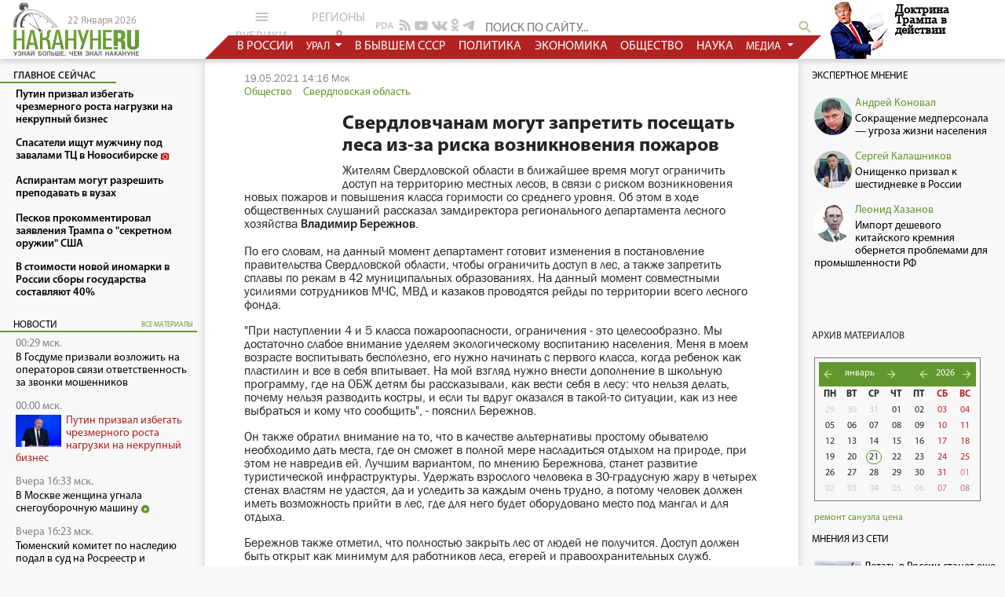

--- FILE ---
content_type: text/html
request_url: https://www.nakanune.ru/news/2021/05/19/22601994/
body_size: 20207
content:

<!DOCTYPE html>
<html lang="ru">
<head>
    <meta http-equiv="Content-Type" content="text/html; charset=utf-8" />
<meta name="viewport" content="width=device-width, initial-scale=1">
<meta name="description" content="Жителям Свердловской области в ближайшее время могут ограничить доступ на территорию местных лесов, в связи с риском возникновения новых пожаров и повышения класса горимости со среднего уровня; Об этом в ходе общественных слушаний рассказал замдиректора регионального департамента лесного хозяйства В" />
<meta name="keywords" content="пожар, лес, доступ, ограничения" />
<title>Свердловчанам могут запретить посещать леса из-за риска возникновения пожаров

 :  Новости Накануне.RU </title>

<link href="/bootstrap/css/bootstrap.min.css" rel="stylesheet" type="text/css" />
<script src="https://cdnjs.cloudflare.com/ajax/libs/popper.js/1.14.3/umd/popper.min.js"></script>
<script src="https://cdnjs.cloudflare.com/ajax/libs/jquery/3.3.1/jquery.min.js"></script>
<script src="/bootstrap/js/bootstrap.min.js"></script>

<link rel="stylesheet" href="https://cdnjs.cloudflare.com/ajax/libs/material-design-icons/3.0.1/iconfont/material-icons.min.css">

<link href="/css/newww/main.css?v=6653267149" rel="stylesheet" type="text/css" />
<link href="/css/newww/site_new.css?v=6653267139" rel="stylesheet" type="text/css" />
<link href="/css/newww/body_new.css?v=6653267139" rel="stylesheet" type="text/css" />
<link href="/css/newww/calendar.css?v=6653267138" rel="stylesheet" type="text/css" />

  
<meta property="og:title" content="Свердловчанам могут запретить посещать леса из-за риска возникновения пожаров

" />
<meta property="og:description" content="Жителям Свердловской области в ближайшее время могут ограничить доступ на территорию местных лесов, в связи с риском возникновения новых пожаров и повышения класса горимости со среднего уровня. Об этом в ходе общественных слушаний рассказал замдиректора регионального департамента лесного хозяйства Владимир Бережнов." />
<meta property="og:image" content="https://media.nakanune.ru/images/pictures/image_big_64895.jpg" />
<meta property="og:type" content="article" />
<meta property="og:site_name" content="www.nakanune.ru" />
<meta property="og:url" content="https://www.nakanune.ru/news/2021/05/19/22601994/" />

<meta name="twitter:card" content="summary" />
<meta name="twitter:site" content="@nakanuneru" />
<meta name="twitter:title" content="Свердловчанам могут запретить посещать леса из-за риска возникновения пожаров

" />
<meta name="twitter:description" content="Жителям Свердловской области в ближайшее время могут ограничить доступ на территорию местных лесов, в связи с риском возникновения новых пожаров и повышения класса горимости со среднего уровня. Об этом в ходе общественных слушаний рассказал замдиректора регионального департамента лесного хозяйства Владимир Бережнов." />
<meta name="twitter:image" content="https://media.nakanune.ru/images/pictures/image_big_64895.jpg" />

<link rel="canonical" href="https://www.nakanune.ru/news/2021/05/19/22601994/"/>

<BASE HREF="https://www.nakanune.ru/">
<link rel="shortcut icon" href="//media.nakanune.ru/images/nakanune.ico" />
<meta name="referrer" content="origin">

<meta name="viewport" content="width=device-width, initial-scale=0.7">

<link rel="stylesheet" type="text/css" href="//cdn.jsdelivr.net/gh/kenwheeler/slick@1.8.1/slick/slick.css"/>
    <!-- Add the slick-theme.css if you want default styling -->
  <link rel="stylesheet" type="text/css" href="//cdn.jsdelivr.net/gh/kenwheeler/slick@1.8.1/slick/slick-theme.css"/>

<link href="css/ydl.css" rel="stylesheet" type="text/css">

<script type="text/javascript" src="js/ajax.js"></script>
<script type="text/javascript" src="js/show_img.js"></script>
<!--<script src="//ajax.googleapis.com/ajax/libs/jquery/1.12.3/jquery.min.js"></script>-->
<script type="text/javascript" src="js/tabs.js"></script>
<script type="text/javascript" src="js/jester.js"></script>

<script type="text/javascript" src="js/newww/calendar.js?rst=Ja73ypNT520vn"></script>

	<script type="text/javascript" src="js/quote.js"></script>

<script type="text/javascript" src="js/send_error.js?clr=Jia2qp08fP23"></script>
<script type="text/javascript" src="js/jq_cookie.js"></script>
<script type="text/javascript" src="js/font.js"></script>
<link rel="image_src" href="//media.nakanune.ru/images/pictures/275x/image_64895.jpg" />
<meta name="title" content="Свердловчанам могут запретить посещать леса из-за риска возникновения пожаров

" />
<script src="js/image_fix.js?v=6653267133"></script>

<script type="text/javascript" src="js/scroll_top.js"></script>


<script src='//www.google.com/recaptcha/api.js'></script> 

<!-- Google tag (gtag.js) -->
<script async src="https://www.googletagmanager.com/gtag/js?id=UA-92903721-1"></script>
<script>
window.dataLayer = window.dataLayer || [];
function gtag(){dataLayer.push(arguments);}
gtag('js', new Date());

gtag('config', 'UA-92903721-1');
</script>
                        

<!-- AdFox -->
<script>window.yaContextCb = window.yaContextCb || []</script>
<script src="https://yandex.ru/ads/system/context.js" async></script>
</head>
<body id="body">
    
    
        
        
           <!-- счетчик -->
           <noindex>
           <script type="text/JavaScript" encoding="cp1251">
             (function() {
             var sm = document.createElement("script");
             sm.type = "text/javascript";
             sm.async = true;
        
             sm.src = "/count/img.php?j=1&type=2&id=2601994"+'&rnd='+Math.round(Math.random()*100000000);
        
             var s = document.getElementsByTagName("script")[0];
             s.parentNode.insertBefore(sm, s);})();
           </script>
        
           <noscript><div style="position:absolute;left:-10000px;">
           <img src="/count/img.php?i=1&type=2&id=2601994&rnd=800041329" style="border:0;" height="1" width="1" alt="Count" />
           </div></noscript>
           </noindex>

        


<!-- Rating@Mail.ru counter -->
<script type="text/javascript">
var _tmr = _tmr || [];
_tmr.push({id: "593691", type: "pageView", start: (new Date()).getTime()});
(function (d, w) {
   var ts = d.createElement("script"); ts.type = "text/javascript"; ts.async = true;
   ts.src = (d.location.protocol == "https:" ? "https:" : "http:") + "//top-fwz1.mail.ru/js/code.js";
   var f = function () {var s = d.getElementsByTagName("script")[0]; s.parentNode.insertBefore(ts, s);};
   if (w.opera == "[object Opera]") { d.addEventListener("DOMContentLoaded", f, false); } else { f(); }
})(document, window);
</script><noscript><div style="position:absolute;left:-10000px;">
<img src="//top-fwz1.mail.ru/counter?id=593691;js=na" style="border:0;" height="1" width="1" alt="Рейтинг@Mail.ru" />
</div></noscript>
<!-- //Rating@Mail.ru counter -->



<!-- Yandex.Metrika 2 counter -->
<script type="text/javascript">
    (function (d, w, c) {
        (w[c] = w[c] || []).push(function() {
            try {
                w.yaCounter45128292 = new Ya.Metrika({
                    id:45128292,
                    clickmap:true,
                    trackLinks:true,
                    accurateTrackBounce:true
                });
            } catch(e) { }
        });

        var n = d.getElementsByTagName("script")[0],
            s = d.createElement("script"),
            f = function () { n.parentNode.insertBefore(s, n); };
        s.type = "text/javascript";
        s.async = true;
        s.src = "https://mc.yandex.ru/metrika/watch.js";

        if (w.opera == "[object Opera]") {
            d.addEventListener("DOMContentLoaded", f, false);
        } else { f(); }
    })(document, window, "yandex_metrika_callbacks");
</script>
<noscript><div><img src="https://mc.yandex.ru/watch/45128292" style="position:absolute; left:-9999px;" alt="" /></div></noscript>
<!-- /Yandex.Metrika 2 counter -->



<!-- google analytics (google metrika) -->
<script>
  (function(i,s,o,g,r,a,m){i['GoogleAnalyticsObject']=r;i[r]=i[r]||function(){
  (i[r].q=i[r].q||[]).push(arguments)},i[r].l=1*new Date();a=s.createElement(o),
  m=s.getElementsByTagName(o)[0];a.async=1;a.src=g;m.parentNode.insertBefore(a,m)
  })(window,document,'script','https://www.google-analytics.com/analytics.js','ga');
  ga('create', 'UA-92903721-1', 'auto');
  ga('send', 'pageview');
</script>
<!-- /google analytics (google metrika) -->

    
    
    
    <style>
        .banner-adfox {
            width: 100%;
            background-color: #fff;
            box-shadow: 0 0 7px #ccc; 
        }
        /* @media screen and (max-width: 770px) {
            .banner-adfox {
                height: 320px;
            }
        }    */
    </style>

<div style class="banner-adfox">
    
<center>
    <div id="adfox_167759026819522267"></div>
</center>    
<center>
    <div id="adfox_16776048934499608"></div>
</center></div>
    <header>
    <div class="leftCol leftCol-header logoBlock">
        <a href="/">
            <img src="//media.nakanune.ru/images/logo.png" style="width: 160px;">
        </a>
        <span class="logoBlock__date">22 Января 2026</span>
    </div>
    <div class="showInMobile">
        <div class="_buttons">

            <div class="dropleft grey_btn">
                <button type="button" class="dropdown-toggle" data-toggle="dropdown" aria-haspopup="true" aria-expanded="false">
                    рубрики<i class="material-icons" style="font-size: 21px;position: relative;top: 5px;">menu</i>
                </button>
                <div class="dropdown-menu" style="width: 360px;">
                    
                        <a class="dropdown-item"  href="https://www.nakanune.ru/theme/politika/">Политика</a>
                        
                    
                        <a class="dropdown-item"  href="https://www.nakanune.ru/theme/jekonomika/">Экономика</a>
                        
                    
                        <a class="dropdown-item"  href="https://www.nakanune.ru/theme/obshhestvo/">Общество</a>
                        
                    
                        <a class="dropdown-item"  href="https://www.nakanune.ru/theme/proisshestvija/">Происшествия</a>
                        
                    
                        <a class="dropdown-item"  href="https://www.nakanune.ru/theme/armija_i_vpk/">Армия и ВПК</a>
                        
                    
                        <a class="dropdown-item"  href="https://www.nakanune.ru/theme/obrazovanie/">Образование</a>
                        
                    
                        <a class="dropdown-item"  href="https://www.nakanune.ru/theme/hitech/">Наука и техника</a>
                        
                    
                        <a class="dropdown-item"  href="https://www.nakanune.ru/theme/zdravooxranenie/">Здравоохранение</a>
                        
                    
                        <a class="dropdown-item"  href="https://www.nakanune.ru/theme/sport/">Спорт</a>
                        
                    
                        <a class="dropdown-item"  href="https://www.nakanune.ru/theme/turizm/">Туризм</a>
                        
                    
                        <a class="dropdown-item"  href="https://www.nakanune.ru/theme/jekspertnoe_mnenie/">Экспертное мнение</a>
                        
                    
                        <a class="dropdown-item"  href="https://www.nakanune.ru/theme/vexi_istorii/">Вехи истории</a>
                        
                    
                        <a class="dropdown-item"  href="https://www.nakanune.ru/theme/portrety/">Портреты</a>
                        
                    
                        <a class="dropdown-item"  href="https://www.nakanune.ru/theme/knizhnyjj_obzor/">Книжный клуб</a>
                        
                    
                        <a class="dropdown-item"  href="https://www.nakanune.ru/theme/mnenija_iz_seti/">Мнения из Сети</a>
                        
                    
                        <a class="dropdown-item"  href="https://www.nakanune.ru/theme/pod_rentgenom/">Под ренTGеном</a>
                        
                    
                        <a class="dropdown-item"  href="https://www.nakanune.ru/theme/vkino/">ВКино</a>
                        
                    
                        <a class="dropdown-item"  href="https://www.nakanune.ru/theme/80letie_pobedy/">80-летие Победы</a>
                        
                                    </div>
            </div>

            <div class="dropleft grey_btn">
                <button type="button" class="dropdown-toggle" data-toggle="dropdown">
                    регионы<i class="material-icons">location_on</i>
                </button>
                <div class="dropdown-menu" style="max-height: 10000px;">
                                                                                        <a class="dropdown-title" href="https://www.nakanune.ru/theme/foreign/">В мире</a>
                                                                                                                                                                                                                                                                                                                                                                                                                                                                                                                                                                                                                                                                                                                                                                                                                                                                                                                                                                                                                                                                                                                                                                                                                                                                                                                                                                                                                                                                                                                                                                                                                                                                                                                                                                                                                                                                                                                                                                                                                                                                                                                                                                                                                                                                                                                                                                                                                                                                                                                                                                                                                                                                                                                                                                                                                                                                                                                                                                                                                                                                                                                                                                                                                                                                                                                                                                                                                                                                                                                                                                                                                                                                                                                                                                                                                                                                                                                                                                                                                                                                                                                                                                                                                                                                                                                                                                                                                                                                                                                                                                                                                                                                                                                                                                                                                                                                                                                                                                                                                                                                                                                                                                                                                                                                                                                                                                                <a class="dropdown-item" href="https://www.nakanune.ru/theme/russia/">В России</a>
                                                                                                                                                        <a class="dropdown-item" href="https://www.nakanune.ru/theme/xussr/">В бывшем СССР</a>
                                                                                                                                                        <a class="dropdown-item" href="https://www.nakanune.ru/theme/foreign/">За рубежом</a>
                                                                                                                        <a class="dropdown-title" href="https://www.nakanune.ru/theme/russia/">Россия</a>
                                                                                                                                                                                                                                                                                                                                                                                                                                                                                                                                                                                                                                                                                                                                                                                                                                                                                                                                                                                                                                                                                                                                                                                                                                                                                                                                                                                                                                                                                                                                                                                                                                                                                                                                                                                                                                                                                                                                                                                                                                                                                                                                                                                                                                                                                                                                                                                                                                                                                                                                                                                                                                                                                                                                                                                                                                                                                                                                                                                                                                                                                                                                                                                                                                                                                                                                                                                                                                                                                                                                                                                                                                                                                                                                                                                                                                                                                                                                                                                                                                                                                                                                                                                                                                                                                                                                                                                                                                                                                                                                                                                                                                                                                                                                                                                                                                                                                                                                                <a class="dropdown-item" href="https://www.nakanune.ru/theme/central/">Центральный ФО</a>
                                                                                                                                                        <a class="dropdown-item" href="https://www.nakanune.ru/theme/severozapadnyjj_fo/">СЗФО</a>
                                                                                                                                                        <a class="dropdown-item" href="https://www.nakanune.ru/theme/yuznyi_fo/">Южный ФО</a>
                                                                                                                                                        <a class="dropdown-item" href="https://www.nakanune.ru/theme/volga_fo/">Приволжский ФО</a>
                                                                                                                                                        <a class="dropdown-item" href="https://www.nakanune.ru/theme/syberia_fo/">Сибирский ФО</a>
                                                                                                                                                        <a class="dropdown-item" href="https://www.nakanune.ru/theme/fareast_fo/">Дальневосточный ФО</a>
                                                                                                                                                        <a class="dropdown-item" href="https://www.nakanune.ru/theme/severokavkazskijj_fo/">Северо-Кавказский ФО</a>
                                                                                                                                                        <a class="dropdown-item" href="https://www.nakanune.ru/theme/ural_fo/">Уральский ФО</a>
                                                                                                                                                                                                                                                                                    <a class="dropdown-title" href="https://www.nakanune.ru/theme/yuznyi_fo/">Южный ФО</a>
                                                                                                                                                                                                                                                                                                                                                                                                                                                                                                                                                                                                                                                                                                                                                                                                                                                                                                                                                                                                                                                                                                                                                                                                                                                                                                                                                                                                                                                                                                                                                                                                                                                                                                                                                                                                                                                                                                                                                                                                                                                                                                                                                                                                                                                                                                                                                                                                                                                                                                                                                                                                                                                                                                                                                                                                                                                                                                                                                                                                                                                                                                                                                                                                                                                                                                                                                                                                                                                                                                                                                                                                                                                                                                                                                                                                                                                                                                                                                                                                                                                                                                                                                                                                                                                                                                <a class="dropdown-item" href="https://www.nakanune.ru/theme/astraxanskaja_oblast_/">Астраханская область</a>
                                                                                                                                                        <a class="dropdown-item" href="https://www.nakanune.ru/theme/volgogradskaja_oblast_/">Волгоградская область</a>
                                                                                                                                                        <a class="dropdown-item" href="https://www.nakanune.ru/theme/dnr/">Донецкая Народная...</a>
                                                                                                                                                        <a class="dropdown-item" href="https://www.nakanune.ru/theme/zaporozhskaja_oblast_/">Запорожская область</a>
                                                                                                                                                        <a class="dropdown-item" href="https://www.nakanune.ru/theme/krasnodarskijj_krajj/">Краснодарский край</a>
                                                                                                                                                        <a class="dropdown-item" href="https://www.nakanune.ru/theme/luganskaya_narodnaja_respublika/">Луганская Народная...</a>
                                                                                                                                                        <a class="dropdown-item" href="https://www.nakanune.ru/theme/respublika_adygeja/">Республика Адыгея</a>
                                                                                                                                                        <a class="dropdown-item" href="https://www.nakanune.ru/theme/krym/">Республика Крым</a>
                                                                                                                                                        <a class="dropdown-item" href="https://www.nakanune.ru/theme/respublika_kalmykija/">Республика Калмыкия</a>
                                                                                                                                                        <a class="dropdown-item" href="https://www.nakanune.ru/theme/rostovskaja_oblast_/">Ростовская область</a>
                                                                                                                                                        <a class="dropdown-item" href="https://www.nakanune.ru/theme/sevastopol__2/">Севастополь</a>
                                                                                                                                                        <a class="dropdown-item" href="https://www.nakanune.ru/theme/xersonskaja_oblast_/">Херсонская область</a>
                                                                                                                                                                                                                                                                                                                                                                                                                                                                                                                                                                                                                                                                                                                    <a class="dropdown-title" href="https://www.nakanune.ru/theme/syberia_fo/">Сибирский ФО</a>
                                                                                                                                                                                                                                                                                                                                                                                                                                                                                                                                                                                                                                                                                                                                                                                                                                                                                                                                                                                                                                                                                                                                                                                                                                                                                                                                                                                                                                                                                                                                                                                                                                                                                                                                                                                                                                                                                                                                                                                                                                                                                                                                                                                                                                                                                                                                                                                                                                                                                                                                                                                                                                                                                                                                                                                                                                                                                                                                                                                                                                                                                                                                                                                                                                                                                                                                                                                                                                                                                                                                                                                                                                                                                                                                                        <a class="dropdown-item" href="https://www.nakanune.ru/theme/altajjskijj_krajj/">Алтайский край</a>
                                                                                                                                                        <a class="dropdown-item" href="https://www.nakanune.ru/theme/irkutskaja_oblast_/">Иркутская область</a>
                                                                                                                                                        <a class="dropdown-item" href="https://www.nakanune.ru/theme/kemerovskaja_oblast_/">Кемеровская область</a>
                                                                                                                                                        <a class="dropdown-item" href="https://www.nakanune.ru/theme/krasnojarskijj_krajj/">Красноярский край</a>
                                                                                                                                                        <a class="dropdown-item" href="https://www.nakanune.ru/theme/novosibirskaja_oblast_/">Новосибирская область</a>
                                                                                                                                                        <a class="dropdown-item" href="https://www.nakanune.ru/theme/omskaja_oblast_/">Омская область</a>
                                                                                                                                                        <a class="dropdown-item" href="https://www.nakanune.ru/theme/respublika_altajj/">Республика Алтай</a>
                                                                                                                                                        <a class="dropdown-item" href="https://www.nakanune.ru/theme/respublika_tyva/">Республика Тыва</a>
                                                                                                                                                        <a class="dropdown-item" href="https://www.nakanune.ru/theme/respublika_hakasija/">Республика Хакасия</a>
                                                                                                                                                        <a class="dropdown-item" href="https://www.nakanune.ru/theme/tomskaja_oblast_/">Томская область</a>
                                                                                                                                                                                                                                                                                                                                                                                                                                                                                                                                                                                                                                                                                                                                                                                                                                                                                                                                                                                                                                                                                                                                                                                                                                                                                                                                                                    <a class="dropdown-title" href="https://www.nakanune.ru/theme/severokavkazskijj_fo/">Северо-Кавказский ФО</a>
                                                                                                                                                                                                                                                                                                                                                                                                                                                                                                                                                                                                                                                                                                                                                                                                                                                                                                                                                                                                                                                                                                                                                                                                                                                                                                                                                                                                                                                                                                                                                                                                                                                                                                                                                                                                                                                                                                                                                                                                                                                                                                                                                                                                                                                                                                                                                                                                                                                                                                                                                                                                                                                                                                                                                                                                                                                                                                                                                                                                                                                                                                                                                                                                                                                                                                                                                                            <a class="dropdown-item" href="https://www.nakanune.ru/theme/kabardinobalkarskaja_respublika/">Кабардино-Балкарская...</a>
                                                                                                                                                        <a class="dropdown-item" href="https://www.nakanune.ru/theme/karachaevo_cherkesskaja_respublika/">Карачаево-Черкесская...</a>
                                                                                                                                                        <a class="dropdown-item" href="https://www.nakanune.ru/theme/respublika_dagestan/">Республика Дагестан</a>
                                                                                                                                                        <a class="dropdown-item" href="https://www.nakanune.ru/theme/respublika_ingushetija/">Республика Ингушетия</a>
                                                                                                                                                        <a class="dropdown-item" href="https://www.nakanune.ru/theme/respublika_severnaja_osetija__alanija/">Республика Северная...</a>
                                                                                                                                                        <a class="dropdown-item" href="https://www.nakanune.ru/theme/stavropol_skijj_krajj/">Ставропольский край</a>
                                                                                                                                                        <a class="dropdown-item" href="https://www.nakanune.ru/theme/chechenskaja_respublika/">Чеченская республика</a>
                                                                                                                                                                                                                                                                                                                                                                                                                                                                                                                                                                                                                                                                                                                                                                                                                                                                                                                                                                                                                                                                                                                                                                                                                                                                                                                                                                                                                                                                                                                                                                                                                                                                                                                                                                                                                                                                                                            <a class="dropdown-title" href="https://www.nakanune.ru/theme/central/">Центральный ФО</a>
                                                                                                                                                                                                                                                                                                                                                                                                                                                                                                                                                                                                                                                                                                                                                                                                                                                                                                                                                                                                                                                                                                                                                                                                                                                                                                                                                                                                                                                                                                                                                                                                                                                                                                                                                                                                                                                                                                                                                                                                                                                                                                                                                                                                                                                                                                                                                                                                    <a class="dropdown-item" href="https://www.nakanune.ru/theme/belgorodskaja_oblast_/">Белгородская область</a>
                                                                                                                                                        <a class="dropdown-item" href="https://www.nakanune.ru/theme/brjanskaja_oblast_/">Брянская область</a>
                                                                                                                                                        <a class="dropdown-item" href="https://www.nakanune.ru/theme/vladimirskaja_oblast_/">Владимирская область</a>
                                                                                                                                                        <a class="dropdown-item" href="https://www.nakanune.ru/theme/voroonezhskaja_oblast_/">Воронежская область</a>
                                                                                                                                                        <a class="dropdown-item" href="https://www.nakanune.ru/theme/ivanovskaja_oblast_/">Ивановская область</a>
                                                                                                                                                        <a class="dropdown-item" href="https://www.nakanune.ru/theme/kaluzhskaja_oblast_/">Калужская область</a>
                                                                                                                                                        <a class="dropdown-item" href="https://www.nakanune.ru/theme/kostromskaja_oblast_/">Костромская область</a>
                                                                                                                                                        <a class="dropdown-item" href="https://www.nakanune.ru/theme/kurskaja_oblast_/">Курская область</a>
                                                                                                                                                        <a class="dropdown-item" href="https://www.nakanune.ru/theme/lipeckaja_oblast/">Липецкая область</a>
                                                                                                                                                        <a class="dropdown-item" href="https://www.nakanune.ru/theme/moskva_2/">Москва</a>
                                                                                                                                                        <a class="dropdown-item" href="https://www.nakanune.ru/theme/moskovskaja_oblast__2/">Московская область</a>
                                                                                                                                                        <a class="dropdown-item" href="https://www.nakanune.ru/theme/orlovskaja_oblast_/">Орловская область</a>
                                                                                                                                                        <a class="dropdown-item" href="https://www.nakanune.ru/theme/rjazanskaja_oblast_/">Рязанская область</a>
                                                                                                                                                        <a class="dropdown-item" href="https://www.nakanune.ru/theme/smolenskaja_oblast_/">Смоленская область</a>
                                                                                                                                                        <a class="dropdown-item" href="https://www.nakanune.ru/theme/tambovskaja_oblast_/">Тамбовская область</a>
                                                                                                                                                        <a class="dropdown-item" href="https://www.nakanune.ru/theme/tverskaja_oblast_/">Тверская область</a>
                                                                                                                                                        <a class="dropdown-item" href="https://www.nakanune.ru/theme/tul_skaja_oblast_/">Тульская область</a>
                                                                                                                                                        <a class="dropdown-item" href="https://www.nakanune.ru/theme/jaroslavskaja_oblast_/">Ярославская область</a>
                                                                                                                                                                                                                                                                                                                                                                                                                                                                                                                                                                                                                                                                                                                                                                                                                                                                                                                                                                                                                                                                                                                                                                                                                                                                                                                                                                                                                                                                                                                                                                                                                                                                                                                                                                                                                                                                                                                                                                                                                                                                                                                                                                                                                                                                                        <a class="dropdown-title" href="https://www.nakanune.ru/theme/severozapadnyjj_fo/">Северо-Западный ФО</a>
                                                                                                                                                                                                                                                                                                                                                                                                                                                                                                                                                                                                                                                                                                                                                                                                                                                                                                                                                                                                                                                                                                                                                                                                                                                                                                                                                                                                                                                                                                                                                                                                                                                                                                                                                                                                        <a class="dropdown-item" href="https://www.nakanune.ru/theme/arxangel_skaja_oblast_/">Архангельская область</a>
                                                                                                                                                        <a class="dropdown-item" href="https://www.nakanune.ru/theme/vologodskaja_oblast_/">Вологодская область</a>
                                                                                                                                                        <a class="dropdown-item" href="https://www.nakanune.ru/theme/kaliningradskaja_oblast_/">Калининградская область</a>
                                                                                                                                                        <a class="dropdown-item" href="https://www.nakanune.ru/theme/leningradskaja_oblast_/">Ленинградская область</a>
                                                                                                                                                        <a class="dropdown-item" href="https://www.nakanune.ru/theme/murmanskaja_oblast_/">Мурманская область</a>
                                                                                                                                                        <a class="dropdown-item" href="https://www.nakanune.ru/theme/neneckijj_avtonomnyjj_okrug/">Ненецкий автономный округ</a>
                                                                                                                                                        <a class="dropdown-item" href="https://www.nakanune.ru/theme/novgorodskaja_oblast_/">Новгородская область</a>
                                                                                                                                                        <a class="dropdown-item" href="https://www.nakanune.ru/theme/pskovskaja_oblast_/">Псковская область</a>
                                                                                                                                                        <a class="dropdown-item" href="https://www.nakanune.ru/theme/respublika_karelija/">Республика Карелия</a>
                                                                                                                                                        <a class="dropdown-item" href="https://www.nakanune.ru/theme/respublika_komi/">Республика Коми</a>
                                                                                                                                                        <a class="dropdown-item" href="https://www.nakanune.ru/theme/sanktpeterburg_2/">Санкт-Петербург</a>
                                                                                                                                                                                                                                                                                                                                                                                                                                                                                                                                                                                                                                                                                                                                                                                                                                                                                                                                                                                                                                                                                                                                                                                                                                                                                                                                                                                                                                                                                                                                                                                                                                                                                                                                                                                                                                                                                                                                                                                                                                                                                                                                                                                                                                                                                                                                                                                                                                                                                                                                                                                                                                                                                                                                                                                                                                                                                                                                                                                                                                                                                                                                                                                                                                                                <a class="dropdown-title" href="https://www.nakanune.ru/theme/fareast_fo/">Дальневосточный ФО</a>
                                                                                                                                                                                                                                                                                                                                                                                                                                                                                                                                                                                                                                                                                                                                                                                                                                                                                                                                                                                                                                                                                                                                                                                                            <a class="dropdown-item" href="https://www.nakanune.ru/theme/amurskaja_oblast_/">Амурская область</a>
                                                                                                                                                        <a class="dropdown-item" href="https://www.nakanune.ru/theme/evrejjskaja_avtonomnaja_oblast_/">Еврейская автономная...</a>
                                                                                                                                                        <a class="dropdown-item" href="https://www.nakanune.ru/theme/zabajjkal_skijj_krajj/">Забайкальский край</a>
                                                                                                                                                        <a class="dropdown-item" href="https://www.nakanune.ru/theme/kamchatskijj_krajj/">Камчатский край</a>
                                                                                                                                                        <a class="dropdown-item" href="https://www.nakanune.ru/theme/magadanskaja_oblast_/">Магаданская область</a>
                                                                                                                                                        <a class="dropdown-item" href="https://www.nakanune.ru/theme/primorskijj_krajj/">Приморский край</a>
                                                                                                                                                        <a class="dropdown-item" href="https://www.nakanune.ru/theme/respublika_burjatija/">Республика Бурятия</a>
                                                                                                                                                        <a class="dropdown-item" href="https://www.nakanune.ru/theme/respublika_saha/">Республика Саха (Якутия)</a>
                                                                                                                                                        <a class="dropdown-item" href="https://www.nakanune.ru/theme/saxalinskaja_oblast_/">Сахалинская область</a>
                                                                                                                                                        <a class="dropdown-item" href="https://www.nakanune.ru/theme/habarovskijj_krajj/">Хабаровский край</a>
                                                                                                                                                        <a class="dropdown-item" href="https://www.nakanune.ru/theme/chukotskijj_avtonomnyjj_okrug/">Чукотский автономный...</a>
                                                                                                                                                                                                                                                                                                                                                                                                                                                                                                                                                                                                                                                                                                                                                                                                                                                                                                                                                                                                                                                                                                                                                                                                                                                                                                                                                                                                                                                                                                                                                                                                                                                                                                                                                                                                                                                                                                                                                                                                                                                                                                                                                                                                                                                                                                                                                                                                                                                                                                                                                                                                                                                                                                                                                                                                                                                                                                                                                                                                                                                                                                                                                                                                                                                                                                                                                                                                                                                                                                                                                                                                                                                                                                                                                                                                                                                            <a class="dropdown-title" href="https://www.nakanune.ru/theme/volga_fo/">Приволжский ФО</a>
                                                                                                                                                                                                                                                                                                                                                                                                                                                    <a class="dropdown-item" href="https://www.nakanune.ru/theme/kirovskaja_oblast_/">Кировская область</a>
                                                                                                                                                        <a class="dropdown-item" href="https://www.nakanune.ru/theme/nizhegorodskaja_oblast_/">Нижегородская область</a>
                                                                                                                                                        <a class="dropdown-item" href="https://www.nakanune.ru/theme/orenburgskaja_oblast_/">Оренбургская область</a>
                                                                                                                                                        <a class="dropdown-item" href="https://www.nakanune.ru/theme/penzenskaja_oblast_/">Пензенская область</a>
                                                                                                                                                        <a class="dropdown-item" href="https://www.nakanune.ru/theme/permskijj_krajj/">Пермский край</a>
                                                                                                                                                        <a class="dropdown-item" href="https://www.nakanune.ru/theme/respublika_bashkortostan/">Республика Башкортостан</a>
                                                                                                                                                        <a class="dropdown-item" href="https://www.nakanune.ru/theme/respublika_marijj_jel/">Республика Марий Эл</a>
                                                                                                                                                        <a class="dropdown-item" href="https://www.nakanune.ru/theme/respublika_mordovija/">Республика Мордовия</a>
                                                                                                                                                        <a class="dropdown-item" href="https://www.nakanune.ru/theme/respublika_tatarstan/">Республика Татарстан</a>
                                                                                                                                                        <a class="dropdown-item" href="https://www.nakanune.ru/theme/samarskaja_oblast/">Самарская область</a>
                                                                                                                                                        <a class="dropdown-item" href="https://www.nakanune.ru/theme/saratovskaja_oblast_/">Саратовская область</a>
                                                                                                                                                        <a class="dropdown-item" href="https://www.nakanune.ru/theme/ul_janovskaja_oblast_/">Ульяновская область</a>
                                                                                                                                                        <a class="dropdown-item" href="https://www.nakanune.ru/theme/udmurtskaja_respublika/">Удмуртская Республика</a>
                                                                                                                                                        <a class="dropdown-item" href="https://www.nakanune.ru/theme/chuvashskaja_respublika/">Чувашская Республика</a>
                                                                                                                                                                                                                                                                                                                                                                                                                                                                                                                                                                                                                                                                                                                                                                                                                                                                                                                                                                                                                                                                                                                                                                                                                                                                                                                                                                                                                                                                                                                                                                                                                                                                                                                                                                                                                                                                                                                                                                                                                                                                                                                                                                                                                                                                                                                                                                                                                                                                                                                                                                                                                                                                                                                                                                                                                                                                                                                                                                                                                                                                                                                                                                                                                                                                                                                                                                                                                                                                                                                                                                                                                                                                                                                                                                                                                                                                                                                                                                                                                                                                                                                                                                                                                                                                                                                                                                                                                                                        <a class="dropdown-title" href="https://www.nakanune.ru/theme/ural_fo/">Уральский ФО</a>
                                                                                                                            <a class="dropdown-item" href="https://www.nakanune.ru/theme/ekb/">Свердловская область</a>
                                                                                                                                                        <a class="dropdown-item" href="https://www.nakanune.ru/theme/chel/">Челябинская область</a>
                                                                                                                                                        <a class="dropdown-item" href="https://www.nakanune.ru/theme/kurgan/">Курганская область</a>
                                                                                                                                                        <a class="dropdown-item" href="https://www.nakanune.ru/theme/tumen/">Тюменская область</a>
                                                                                                                                                        <a class="dropdown-item" href="https://www.nakanune.ru/theme/hmao/">Ханты-Мансийский АО -...</a>
                                                                                                                                                        <a class="dropdown-item" href="https://www.nakanune.ru/theme/yanao/">Ямало-Ненецкий АО</a>
                                                                                                                                                                                                                                                                                                                                                                                                                                                                                                                                                                                                                                                                                                                                                                                                                                                                                                                                                                                                                                                                                                                                                                                                                                                                                                                                                                                                                                                                                                                                                                                                                                                                                                                                                                                                                                                                                                                                                                                                                                                                                                                                                                                                                                                                                                                                                                                                                                                                                                                                                                                                                                                                                                                                                                                                                                                                                                                                                                                                                                                                                                                                                                                                                                                                                                                                                                                                                                                                                                                                                                                                                                                                                                                                                                                                                                                                                                                                                                                                                                                                                                                                                                                                                                                                                                                                                                                                                                                                                                                                                                                                                                                                                                                                                                                                                                                                                                                                                                                                                                                                                                                                                                                </div>
            </div>


<!--                <a href="#" class="grey_btn">все регионы<i class="material-icons">location_on</i></a>-->


            <div style="display: flex;margin-right: -8px;">
                <a href="//pda.nakanune.ru/" class="social_item social_item-pda"></a>
                <a href="//www.nakanune.ru/rss.php" class="social_item social_item-rssNews"></a>
                <a href="https://www.youtube.com/user/NakanuneTV" class="social_item social_item-yt" target="_blank"></a>
                            	<a href="https://vk.com/nakanuneru" class="social_item social_item-vk" target="_blank"></a>
            	            	<a href="https://ok.ru/nakanuneru" class="social_item social_item-ok" target="_blank"></a>
            	<a href="https://t.me/nakanuneru" class="social_item social_item-tg" target="_blank"></a>
            	            </div>
        </div>
    </div>
    <div class="centralCol centralCol-header">
        <div class="_buttons">

            <div class="dropdown grey_btn hiddenOnMobile">
                <button type="button" class="dropdown-toggle" data-toggle="dropdown" style="cursor: pointer;">
                    <i class="material-icons" style="font-size: 21px;position: relative;top: 5px;">menu</i>рубрики
                </button>
                <div class="dropdown-menu" style="width: 360px; height: 300px;">
                    <div style="display: flex; flex-wrap: wrap; flex-direction: column;height: 100%">
                    
                        <a class="dropdown-item"  href="https://www.nakanune.ru/theme/politika/">Политика</a>

                    
                        <a class="dropdown-item"  href="https://www.nakanune.ru/theme/jekonomika/">Экономика</a>

                    
                        <a class="dropdown-item"  href="https://www.nakanune.ru/theme/obshhestvo/">Общество</a>

                    
                        <a class="dropdown-item"  href="https://www.nakanune.ru/theme/proisshestvija/">Происшествия</a>

                    
                        <a class="dropdown-item"  href="https://www.nakanune.ru/theme/armija_i_vpk/">Армия и ВПК</a>

                    
                        <a class="dropdown-item"  href="https://www.nakanune.ru/theme/obrazovanie/">Образование</a>

                    
                        <a class="dropdown-item"  href="https://www.nakanune.ru/theme/hitech/">Наука и техника</a>

                    
                        <a class="dropdown-item"  href="https://www.nakanune.ru/theme/zdravooxranenie/">Здравоохранение</a>

                    
                        <a class="dropdown-item"  href="https://www.nakanune.ru/theme/sport/">Спорт</a>

                    
                        <a class="dropdown-item"  href="https://www.nakanune.ru/theme/turizm/">Туризм</a>

                    
                        <a class="dropdown-item"  href="https://www.nakanune.ru/theme/jekspertnoe_mnenie/">Экспертное мнение</a>

                    
                        <a class="dropdown-item"  href="https://www.nakanune.ru/theme/vexi_istorii/">Вехи истории</a>

                    
                        <a class="dropdown-item"  href="https://www.nakanune.ru/theme/portrety/">Портреты</a>

                    
                        <a class="dropdown-item"  href="https://www.nakanune.ru/theme/knizhnyjj_obzor/">Книжный клуб</a>

                    
                        <a class="dropdown-item"  href="https://www.nakanune.ru/theme/mnenija_iz_seti/">Мнения из Сети</a>

                    
                        <a class="dropdown-item"  href="https://www.nakanune.ru/theme/pod_rentgenom/">Под ренTGеном</a>

                    
                        <a class="dropdown-item"  href="https://www.nakanune.ru/theme/vkino/">ВКино</a>

                    
                        <a class="dropdown-item"  href="https://www.nakanune.ru/theme/80letie_pobedy/">80-летие Победы</a>

                                        </div>
                </div>
            </div>

            <div class="dropdown grey_btn hiddenOnMobile" >
                <button type="button" class="dropdown-toggle" data-toggle="dropdown" style="cursor: pointer;">
                    регионы<i class="material-icons">location_on</i>
                </button>
                <div class="dropdown-menu regions">
                                        <div style="display: flex; flex-wrap: wrap; flex-direction: column; width: 100%; height: 100%;">
                                                                    <a class="dropdown-title" href="https://www.nakanune.ru/theme/foreign/">В мире</a>
                                                                                                                                                                                                                                                                                                                                                                                                                                                                                                                                                                                                                                                                                                                                                                                                                                                                                                                                                                                                                                                                                                                                                                                                                                                                                                                                                                                                                                                                                                                                                                                                                                                                                                                                                                                                                                                                                                                                                                                                                                                                                                                                                                                                                                                                                                                                                                                                                                                                                                                                                                                                                                                                                                                                                                                                                                                                                                                                                                                                                                                                                                                                                                                                                                                                                                                                                                                                                                                                                                                                                                                                                                                                                                                                                                                                                                                                                                                                                                                                                                                                                                                                                                                                                                                                                                                                                                                                                                                                                                                                                                                                                                                                                                                                                                                                                                                                                                                                                                                                                                                                                                                                                                                                                                                                                                                                            <a class="dropdown-item"  href="https://www.nakanune.ru/theme/russia/">В России</a>
                                                                                                                    <a class="dropdown-item"  href="https://www.nakanune.ru/theme/xussr/">В бывшем СССР</a>
                                                                                                                    <a class="dropdown-item"  href="https://www.nakanune.ru/theme/foreign/">За рубежом</a>
                                                                                                                        <a class="dropdown-title" href="https://www.nakanune.ru/theme/russia/">Россия</a>
                                                                                                                                                                                                                                                                                                                                                                                                                                                                                                                                                                                                                                                                                                                                                                                                                                                                                                                                                                                                                                                                                                                                                                                                                                                                                                                                                                                                                                                                                                                                                                                                                                                                                                                                                                                                                                                                                                                                                                                                                                                                                                                                                                                                                                                                                                                                                                                                                                                                                                                                                                                                                                                                                                                                                                                                                                                                                                                                                                                                                                                                                                                                                                                                                                                                                                                                                                                                                                                                                                                                                                                                                                                                                                                                                                                                                                                                                                                                                                                                                                                                                                                                                                                                                                                                                                                                                                                                                                                                                                                                                                                                                                                                                                                                                                                                                                                                                                            <a class="dropdown-item"  href="https://www.nakanune.ru/theme/central/">Центральный ФО</a>
                                                                                                                    <a class="dropdown-item"  href="https://www.nakanune.ru/theme/severozapadnyjj_fo/">СЗФО</a>
                                                                                                                    <a class="dropdown-item"  href="https://www.nakanune.ru/theme/yuznyi_fo/">Южный ФО</a>
                                                                                                                    <a class="dropdown-item"  href="https://www.nakanune.ru/theme/volga_fo/">Приволжский ФО</a>
                                                                                                                    <a class="dropdown-item"  href="https://www.nakanune.ru/theme/syberia_fo/">Сибирский ФО</a>
                                                                                                                    <a class="dropdown-item"  href="https://www.nakanune.ru/theme/fareast_fo/">Дальневосточный ФО</a>
                                                                                                                    <a class="dropdown-item"  href="https://www.nakanune.ru/theme/severokavkazskijj_fo/">Северо-Кавказский ФО</a>
                                                                                                                    <a class="dropdown-item"  href="https://www.nakanune.ru/theme/ural_fo/">Уральский ФО</a>
                                                                                                                                                                                                                                                                                    <a class="dropdown-title" href="https://www.nakanune.ru/theme/yuznyi_fo/">Южный ФО</a>
                                                                                                                                                                                                                                                                                                                                                                                                                                                                                                                                                                                                                                                                                                                                                                                                                                                                                                                                                                                                                                                                                                                                                                                                                                                                                                                                                                                                                                                                                                                                                                                                                                                                                                                                                                                                                                                                                                                                                                                                                                                                                                                                                                                                                                                                                                                                                                                                                                                                                                                                                                                                                                                                                                                                                                                                                                                                                                                                                                                                                                                                                                                                                                                                                                                                                                                                                                                                                                                                                                                                                                                                                                                                                                                                                                                                                                                                                                                                                                                                                                                                                                                                                                                                                                                            <a class="dropdown-item"  href="https://www.nakanune.ru/theme/astraxanskaja_oblast_/">Астраханская область</a>
                                                                                                                    <a class="dropdown-item"  href="https://www.nakanune.ru/theme/volgogradskaja_oblast_/">Волгоградская область</a>
                                                                                                                    <a class="dropdown-item"  href="https://www.nakanune.ru/theme/dnr/">Донецкая Народная...</a>
                                                                                                                    <a class="dropdown-item"  href="https://www.nakanune.ru/theme/zaporozhskaja_oblast_/">Запорожская область</a>
                                                                                                                    <a class="dropdown-item"  href="https://www.nakanune.ru/theme/krasnodarskijj_krajj/">Краснодарский край</a>
                                                                                                                    <a class="dropdown-item"  href="https://www.nakanune.ru/theme/luganskaya_narodnaja_respublika/">Луганская Народная...</a>
                                                                                                                    <a class="dropdown-item"  href="https://www.nakanune.ru/theme/respublika_adygeja/">Республика Адыгея</a>
                                                                                                                    <a class="dropdown-item"  href="https://www.nakanune.ru/theme/krym/">Республика Крым</a>
                                                                                                                    <a class="dropdown-item"  href="https://www.nakanune.ru/theme/respublika_kalmykija/">Республика Калмыкия</a>
                                                                                                                    <a class="dropdown-item"  href="https://www.nakanune.ru/theme/rostovskaja_oblast_/">Ростовская область</a>
                                                                                                                    <a class="dropdown-item"  href="https://www.nakanune.ru/theme/sevastopol__2/">Севастополь</a>
                                                                                                                    <a class="dropdown-item"  href="https://www.nakanune.ru/theme/xersonskaja_oblast_/">Херсонская область</a>
                                                                                                                                                                                                                                                                                                                                                                                                                                                                                                                                                                                                                                                                                                                    <a class="dropdown-title" href="https://www.nakanune.ru/theme/syberia_fo/">Сибирский ФО</a>
                                                                                                                                                                                                                                                                                                                                                                                                                                                                                                                                                                                                                                                                                                                                                                                                                                                                                                                                                                                                                                                                                                                                                                                                                                                                                                                                                                                                                                                                                                                                                                                                                                                                                                                                                                                                                                                                                                                                                                                                                                                                                                                                                                                                                                                                                                                                                                                                                                                                                                                                                                                                                                                                                                                                                                                                                                                                                                                                                                                                                                                                                                                                                                                                                                                                                                                                                                                                                                                                                                                                                                                                                                                                                                                    <a class="dropdown-item"  href="https://www.nakanune.ru/theme/altajjskijj_krajj/">Алтайский край</a>
                                                                                                                    <a class="dropdown-item"  href="https://www.nakanune.ru/theme/irkutskaja_oblast_/">Иркутская область</a>
                                                                                                                    <a class="dropdown-item"  href="https://www.nakanune.ru/theme/kemerovskaja_oblast_/">Кемеровская область</a>
                                                                                                                    <a class="dropdown-item"  href="https://www.nakanune.ru/theme/krasnojarskijj_krajj/">Красноярский край</a>
                                                                                                                    <a class="dropdown-item"  href="https://www.nakanune.ru/theme/novosibirskaja_oblast_/">Новосибирская область</a>
                                                                                                                    <a class="dropdown-item"  href="https://www.nakanune.ru/theme/omskaja_oblast_/">Омская область</a>
                                                                                                                    <a class="dropdown-item"  href="https://www.nakanune.ru/theme/respublika_altajj/">Республика Алтай</a>
                                                                                                                    <a class="dropdown-item"  href="https://www.nakanune.ru/theme/respublika_tyva/">Республика Тыва</a>
                                                                                                                    <a class="dropdown-item"  href="https://www.nakanune.ru/theme/respublika_hakasija/">Республика Хакасия</a>
                                                                                                                    <a class="dropdown-item"  href="https://www.nakanune.ru/theme/tomskaja_oblast_/">Томская область</a>
                                                                                                                                                                                                                                                                                                                                                                                                                                                                                                                                                                                                                                                                                                                                                                                                                                                                                                                                                                                                                                                                                                                                                                                                                                                                                                                                                                    <a class="dropdown-title" href="https://www.nakanune.ru/theme/severokavkazskijj_fo/">Северо-Кавказский ФО</a>
                                                                                                                                                                                                                                                                                                                                                                                                                                                                                                                                                                                                                                                                                                                                                                                                                                                                                                                                                                                                                                                                                                                                                                                                                                                                                                                                                                                                                                                                                                                                                                                                                                                                                                                                                                                                                                                                                                                                                                                                                                                                                                                                                                                                                                                                                                                                                                                                                                                                                                                                                                                                                                                                                                                                                                                                                                                                                                                                                                                                                                                                                                                                                                                                                                                                                                                                        <a class="dropdown-item"  href="https://www.nakanune.ru/theme/kabardinobalkarskaja_respublika/">Кабардино-Балкарская...</a>
                                                                                                                    <a class="dropdown-item"  href="https://www.nakanune.ru/theme/karachaevo_cherkesskaja_respublika/">Карачаево-Черкесская...</a>
                                                                                                                    <a class="dropdown-item"  href="https://www.nakanune.ru/theme/respublika_dagestan/">Республика Дагестан</a>
                                                                                                                    <a class="dropdown-item"  href="https://www.nakanune.ru/theme/respublika_ingushetija/">Республика Ингушетия</a>
                                                                                                                    <a class="dropdown-item"  href="https://www.nakanune.ru/theme/respublika_severnaja_osetija__alanija/">Республика Северная...</a>
                                                                                                                    <a class="dropdown-item"  href="https://www.nakanune.ru/theme/stavropol_skijj_krajj/">Ставропольский край</a>
                                                                                                                    <a class="dropdown-item"  href="https://www.nakanune.ru/theme/chechenskaja_respublika/">Чеченская республика</a>
                                                                                                                                                                                                                                                                                                                                                                                                                                                                                                                                                                                                                                                                                                                                                                                                                                                                                                                                                                                                                                                                                                                                                                                                                                                                                                                                                                                                                                                                                                                                                                                                                                                                                                                                                                                                                                                                                                            <a class="dropdown-title" href="https://www.nakanune.ru/theme/central/">Центральный ФО</a>
                                                                                                                                                                                                                                                                                                                                                                                                                                                                                                                                                                                                                                                                                                                                                                                                                                                                                                                                                                                                                                                                                                                                                                                                                                                                                                                                                                                                                                                                                                                                                                                                                                                                                                                                                                                                                                                                                                                                                                                                                                                                                                                                                                                                                                                                                                                                                                <a class="dropdown-item"  href="https://www.nakanune.ru/theme/belgorodskaja_oblast_/">Белгородская область</a>
                                                                                                                    <a class="dropdown-item"  href="https://www.nakanune.ru/theme/brjanskaja_oblast_/">Брянская область</a>
                                                                                                                    <a class="dropdown-item"  href="https://www.nakanune.ru/theme/vladimirskaja_oblast_/">Владимирская область</a>
                                                                                                                    <a class="dropdown-item"  href="https://www.nakanune.ru/theme/voroonezhskaja_oblast_/">Воронежская область</a>
                                                                                                                    <a class="dropdown-item"  href="https://www.nakanune.ru/theme/ivanovskaja_oblast_/">Ивановская область</a>
                                                                                                                    <a class="dropdown-item"  href="https://www.nakanune.ru/theme/kaluzhskaja_oblast_/">Калужская область</a>
                                                                                                                    <a class="dropdown-item"  href="https://www.nakanune.ru/theme/kostromskaja_oblast_/">Костромская область</a>
                                                                                                                    <a class="dropdown-item"  href="https://www.nakanune.ru/theme/kurskaja_oblast_/">Курская область</a>
                                                                                                                    <a class="dropdown-item"  href="https://www.nakanune.ru/theme/lipeckaja_oblast/">Липецкая область</a>
                                                                                                                    <a class="dropdown-item"  href="https://www.nakanune.ru/theme/moskva_2/">Москва</a>
                                                                                                                    <a class="dropdown-item"  href="https://www.nakanune.ru/theme/moskovskaja_oblast__2/">Московская область</a>
                                                                                                                    <a class="dropdown-item"  href="https://www.nakanune.ru/theme/orlovskaja_oblast_/">Орловская область</a>
                                                                                                                    <a class="dropdown-item"  href="https://www.nakanune.ru/theme/rjazanskaja_oblast_/">Рязанская область</a>
                                                                                                                    <a class="dropdown-item"  href="https://www.nakanune.ru/theme/smolenskaja_oblast_/">Смоленская область</a>
                                                                                                                    <a class="dropdown-item"  href="https://www.nakanune.ru/theme/tambovskaja_oblast_/">Тамбовская область</a>
                                                                                                                    <a class="dropdown-item"  href="https://www.nakanune.ru/theme/tverskaja_oblast_/">Тверская область</a>
                                                                                                                    <a class="dropdown-item"  href="https://www.nakanune.ru/theme/tul_skaja_oblast_/">Тульская область</a>
                                                                                                                    <a class="dropdown-item"  href="https://www.nakanune.ru/theme/jaroslavskaja_oblast_/">Ярославская область</a>
                                                                                                                                                                                                                                                                                                                                                                                                                                                                                                                                                                                                                                                                                                                                                                                                                                                                                                                                                                                                                                                                                                                                                                                                                                                                                                                                                                                                                                                                                                                                                                                                                                                                                                                                                                                                                                                                                                                                                                                                                                                                                                                                                                                                                                                                                        <a class="dropdown-title" href="https://www.nakanune.ru/theme/severozapadnyjj_fo/">Северо-Западный ФО</a>
                                                                                                                                                                                                                                                                                                                                                                                                                                                                                                                                                                                                                                                                                                                                                                                                                                                                                                                                                                                                                                                                                                                                                                                                                                                                                                                                                                                                                                                                                                                                                                                                                                                                                                                                                                    <a class="dropdown-item"  href="https://www.nakanune.ru/theme/arxangel_skaja_oblast_/">Архангельская область</a>
                                                                                                                    <a class="dropdown-item"  href="https://www.nakanune.ru/theme/vologodskaja_oblast_/">Вологодская область</a>
                                                                                                                    <a class="dropdown-item"  href="https://www.nakanune.ru/theme/kaliningradskaja_oblast_/">Калининградская область</a>
                                                                                                                    <a class="dropdown-item"  href="https://www.nakanune.ru/theme/leningradskaja_oblast_/">Ленинградская область</a>
                                                                                                                    <a class="dropdown-item"  href="https://www.nakanune.ru/theme/murmanskaja_oblast_/">Мурманская область</a>
                                                                                                                    <a class="dropdown-item"  href="https://www.nakanune.ru/theme/neneckijj_avtonomnyjj_okrug/">Ненецкий автономный округ</a>
                                                                                                                    <a class="dropdown-item"  href="https://www.nakanune.ru/theme/novgorodskaja_oblast_/">Новгородская область</a>
                                                                                                                    <a class="dropdown-item"  href="https://www.nakanune.ru/theme/pskovskaja_oblast_/">Псковская область</a>
                                                                                                                    <a class="dropdown-item"  href="https://www.nakanune.ru/theme/respublika_karelija/">Республика Карелия</a>
                                                                                                                    <a class="dropdown-item"  href="https://www.nakanune.ru/theme/respublika_komi/">Республика Коми</a>
                                                                                                                    <a class="dropdown-item"  href="https://www.nakanune.ru/theme/sanktpeterburg_2/">Санкт-Петербург</a>
                                                                                                                                                                                                                                                                                                                                                                                                                                                                                                                                                                                                                                                                                                                                                                                                                                                                                                                                                                                                                                                                                                                                                                                                                                                                                                                                                                                                                                                                                                                                                                                                                                                                                                                                                                                                                                                                                                                                                                                                                                                                                                                                                                                                                                                                                                                                                                                                                                                                                                                                                                                                                                                                                                                                                                                                                                                                                                                                                                                                                                                                                                                                                                                                                                                                <a class="dropdown-title" href="https://www.nakanune.ru/theme/fareast_fo/">Дальневосточный ФО</a>
                                                                                                                                                                                                                                                                                                                                                                                                                                                                                                                                                                                                                                                                                                                                                                                                                                                                                                                                                                                                                                                                                                                                                                        <a class="dropdown-item"  href="https://www.nakanune.ru/theme/amurskaja_oblast_/">Амурская область</a>
                                                                                                                    <a class="dropdown-item"  href="https://www.nakanune.ru/theme/evrejjskaja_avtonomnaja_oblast_/">Еврейская автономная...</a>
                                                                                                                    <a class="dropdown-item"  href="https://www.nakanune.ru/theme/zabajjkal_skijj_krajj/">Забайкальский край</a>
                                                                                                                    <a class="dropdown-item"  href="https://www.nakanune.ru/theme/kamchatskijj_krajj/">Камчатский край</a>
                                                                                                                    <a class="dropdown-item"  href="https://www.nakanune.ru/theme/magadanskaja_oblast_/">Магаданская область</a>
                                                                                                                    <a class="dropdown-item"  href="https://www.nakanune.ru/theme/primorskijj_krajj/">Приморский край</a>
                                                                                                                    <a class="dropdown-item"  href="https://www.nakanune.ru/theme/respublika_burjatija/">Республика Бурятия</a>
                                                                                                                    <a class="dropdown-item"  href="https://www.nakanune.ru/theme/respublika_saha/">Республика Саха (Якутия)</a>
                                                                                                                    <a class="dropdown-item"  href="https://www.nakanune.ru/theme/saxalinskaja_oblast_/">Сахалинская область</a>
                                                                                                                    <a class="dropdown-item"  href="https://www.nakanune.ru/theme/habarovskijj_krajj/">Хабаровский край</a>
                                                                                                                    <a class="dropdown-item"  href="https://www.nakanune.ru/theme/chukotskijj_avtonomnyjj_okrug/">Чукотский автономный...</a>
                                                                                                                                                                                                                                                                                                                                                                                                                                                                                                                                                                                                                                                                                                                                                                                                                                                                                                                                                                                                                                                                                                                                                                                                                                                                                                                                                                                                                                                                                                                                                                                                                                                                                                                                                                                                                                                                                                                                                                                                                                                                                                                                                                                                                                                                                                                                                                                                                                                                                                                                                                                                                                                                                                                                                                                                                                                                                                                                                                                                                                                                                                                                                                                                                                                                                                                                                                                                                                                                                                                                                                                                                                                                                                                                                                                                                                                            <a class="dropdown-title" href="https://www.nakanune.ru/theme/volga_fo/">Приволжский ФО</a>
                                                                                                                                                                                                                                                                                                                                                                                                                <a class="dropdown-item"  href="https://www.nakanune.ru/theme/kirovskaja_oblast_/">Кировская область</a>
                                                                                                                    <a class="dropdown-item"  href="https://www.nakanune.ru/theme/nizhegorodskaja_oblast_/">Нижегородская область</a>
                                                                                                                    <a class="dropdown-item"  href="https://www.nakanune.ru/theme/orenburgskaja_oblast_/">Оренбургская область</a>
                                                                                                                    <a class="dropdown-item"  href="https://www.nakanune.ru/theme/penzenskaja_oblast_/">Пензенская область</a>
                                                                                                                    <a class="dropdown-item"  href="https://www.nakanune.ru/theme/permskijj_krajj/">Пермский край</a>
                                                                                                                    <a class="dropdown-item"  href="https://www.nakanune.ru/theme/respublika_bashkortostan/">Республика Башкортостан</a>
                                                                                                                    <a class="dropdown-item"  href="https://www.nakanune.ru/theme/respublika_marijj_jel/">Республика Марий Эл</a>
                                                                                                                    <a class="dropdown-item"  href="https://www.nakanune.ru/theme/respublika_mordovija/">Республика Мордовия</a>
                                                                                                                    <a class="dropdown-item"  href="https://www.nakanune.ru/theme/respublika_tatarstan/">Республика Татарстан</a>
                                                                                                                    <a class="dropdown-item"  href="https://www.nakanune.ru/theme/samarskaja_oblast/">Самарская область</a>
                                                                                                                    <a class="dropdown-item"  href="https://www.nakanune.ru/theme/saratovskaja_oblast_/">Саратовская область</a>
                                                                                                                    <a class="dropdown-item"  href="https://www.nakanune.ru/theme/ul_janovskaja_oblast_/">Ульяновская область</a>
                                                                                                                    <a class="dropdown-item"  href="https://www.nakanune.ru/theme/udmurtskaja_respublika/">Удмуртская Республика</a>
                                                                                                                    <a class="dropdown-item"  href="https://www.nakanune.ru/theme/chuvashskaja_respublika/">Чувашская Республика</a>
                                                                                                                                                                                                                                                                                                                                                                                                                                                                                                                                                                                                                                                                                                                                                                                                                                                                                                                                                                                                                                                                                                                                                                                                                                                                                                                                                                                                                                                                                                                                                                                                                                                                                                                                                                                                                                                                                                                                                                                                                                                                                                                                                                                                                                                                                                                                                                                                                                                                                                                                                                                                                                                                                                                                                                                                                                                                                                                                                                                                                                                                                                                                                                                                                                                                                                                                                                                                                                                                                                                                                                                                                                                                                                                                                                                                                                                                                                                                                                                                                                                                                                                                                                                                                                                                                                                                                                                                                                                        <a class="dropdown-title" href="https://www.nakanune.ru/theme/ural_fo/">Уральский ФО</a>
                                                                                        <a class="dropdown-item"  href="https://www.nakanune.ru/theme/ekb/">Свердловская область</a>
                                                                                                                    <a class="dropdown-item"  href="https://www.nakanune.ru/theme/chel/">Челябинская область</a>
                                                                                                                    <a class="dropdown-item"  href="https://www.nakanune.ru/theme/kurgan/">Курганская область</a>
                                                                                                                    <a class="dropdown-item"  href="https://www.nakanune.ru/theme/tumen/">Тюменская область</a>
                                                                                                                    <a class="dropdown-item"  href="https://www.nakanune.ru/theme/hmao/">Ханты-Мансийский АО -...</a>
                                                                                                                    <a class="dropdown-item"  href="https://www.nakanune.ru/theme/yanao/">Ямало-Ненецкий АО</a>
                                                                                                                                                                                                                                                                                                                                                                                                                                                                                                                                                                                                                                                                                                                                                                                                                                                                                                                                                                                                                                                                                                                                                                                                                                                                                                                                                                                                                                                                                                                                                                                                                                                                                                                                                                                                                                                                                                                                                                                                                                                                                                                                                                                                                                                                                                                                                                                                                                                                                                                                                                                                                                                                                                                                                                                                                                                                                                                                                                                                                                                                                                                                                                                                                                                                                                                                                                                                                                                                                                                                                                                                                                                                                                                                                                                                                                                                                                                                                                                                                                                                                                                                                                                                                                                                                                                                                                                                                                                                                                                                                                                                                                                                                                                                                                                                                                                                                                                                                                                                                                                                                                                                                                                    </div>
                </div>
            </div>


<!--                <a href="#" class="grey_btn">все регионы<i class="material-icons">location_on</i></a>-->

            
            <a href="//pda.nakanune.ru/" class="social_item social_item-pda"></a>
            <a href="//www.nakanune.ru/rss.php" class="social_item social_item-rssNews"></a>
            <a href="https://www.youtube.com/user/NakanuneTV" class="social_item social_item-yt" target="_blank"></a>
                        <a href="https://vk.com/nakanuneru" class="social_item social_item-vk" target="_blank"></a>
                        <a href="https://ok.ru/nakanuneru" class="social_item social_item-ok" target="_blank"></a>
            <a href="https://t.me/nakanuneru" class="social_item social_item-tg" target="_blank"></a>
            

            <form id="form0" name="form1" method="get" action="https://www.nakanune.ru/search/">
                <input class="searchBar_search" type="search" name="_search" value="" placeholder="ПОИСК ПО САЙТУ...">
<!--                    <input type="submit" name="button" id="button" value="искать" class="bb" />-->
                <i class="material-icons" onclick="$('#form0').submit()" style="cursor: pointer;">search</i>
                <input type="hidden" name="articles"  value="1"  />
                <input type="hidden" name="news" value="1"  />
                <input type="hidden" name="video" value="1"  />

                <input type="hidden" name="full_text" value="1"  />
                <input type="hidden" name="keywords" value="1"  />
            </form>
        </div>
        <div class="headerBg">
            <div class="links">
                <a href="https://www.nakanune.ru/theme/russia/" class="hiddenOnMobile">в россии</a>
                <div class="dropdown hiddenOnMobile">
                    <button type="button" class="dropdown-toggle" data-toggle="dropdown">
                        урал
                    </button>
                    <div class="dropdown-menu">
<!--                        <a class="dropdown-item" href="https://www.nakanune.ru/theme/ural_fo/">Весь Уральский ФО</a>-->
                        <a class="dropdown-item" href="https://www.nakanune.ru/theme/ekb/">Свердловская область</a>
                        <a class="dropdown-item" href="https://www.nakanune.ru/theme/chel/">Челябинская область</a>
                        <a class="dropdown-item" href="https://www.nakanune.ru/theme/kurgan/">Курганская область</a>
                        <a class="dropdown-item" href="https://www.nakanune.ru/theme/tumen/">Тюменская область</a>
                        <a class="dropdown-item" href="https://www.nakanune.ru/theme/hmao/">Ханты-Мансийский АО - Югра</a>
                        <a class="dropdown-item" href="https://www.nakanune.ru/theme/yanao/">Ямало-Ненецкий АО</a>
                        <a class="dropdown-item" href="https://www.nakanune.ru/theme/permskijj_krajj/">Пермский край</a>
                    </div>
                </div>
                <a href="https://www.nakanune.ru/theme/xussr/" class="hiddenOnMobile">в бывшем СССР</a>
                <a href="https://www.nakanune.ru/theme/politika/" class="hiddenOnMobile">политика</a>
                <a href="https://www.nakanune.ru/theme/jekonomika/" class="hiddenOnMobile">экономика</a>
                <a href="https://www.nakanune.ru/theme/obshhestvo/" class="hiddenOnMobile hiddenOnMobile-thrith">общество</a>
                <a href="https://www.nakanune.ru/theme/hitech/" class="hiddenOnMobile hiddenOnMobile-first">наука</a>
                <div class="dropdown hiddenOnMobile-second" >
                    <button type="button" class="dropdown-toggle" data-toggle="dropdown">
                        медиа
                    </button>
                    <div class="dropdown-menu">
                        <a class="dropdown-item" href="https://www.nakanune.ru/photo/">Фото</a>
                        <a class="dropdown-item" href="https://www.nakanune.ru/video/">Видео</a>
                    </div>
                </div>

                <div class="dropleft d-block d-md-none">
                    <button type="button" class="dropdown-toggle hmbg_menu" data-toggle="dropdown">
                        <i class="material-icons">menu</i>
                    </button>

                    <div class="dropdown-menu">
                        <a class="dropdown-item" href="https://www.nakanune.ru/theme/russia/">в россии</a>
                        <a class="dropdown-item" href="https://www.nakanune.ru/theme/ekb/">Свердловская область</a>
                        <a class="dropdown-item" href="https://www.nakanune.ru/theme/chel/">Челябинская область</a>
                        <a class="dropdown-item" href="https://www.nakanune.ru/theme/kurgan/">Курганская область</a>
                        <a class="dropdown-item" href="https://www.nakanune.ru/theme/tumen/">Тюменская область</a>
                        <a class="dropdown-item" href="https://www.nakanune.ru/theme/hmao/">Ханты-Мансийский АО - Югра</a>
                        <a class="dropdown-item" href="https://www.nakanune.ru/theme/yanao/">Ямало-Ненецкий АО</a>
                        <a class="dropdown-item" href="https://www.nakanune.ru/theme/permskijj_krajj/">Пермский край</a>
                        <a class="dropdown-item" href="https://www.nakanune.ru/theme/xussr/">в бывшем СССР</a>
                        <a class="dropdown-item" href="https://www.nakanune.ru/theme/politika/">политика</a>
                        <a class="dropdown-item" href="https://www.nakanune.ru/theme/jekonomika/">экономика</a>
                        <a class="dropdown-item" href="https://www.nakanune.ru/theme/armija_i_vpk/">армия и ВПК</a>
                        <a class="dropdown-item" href="https://www.nakanune.ru/theme/hitech/">наука</a>
                        <a class="dropdown-item" href="https://www.nakanune.ru/photo/">Фото</a>
                        <a class="dropdown-item" href="https://www.nakanune.ru/video/">Видео</a>
                    </div>
                </div>
                <a href="https://www.nakanune.ru/news/" class="d-block d-md-none">Все новости</a>

            </div>
        </div>

    </div>
    <div class="rightCol rightCol-header">
                    <a href="https://www.nakanune.ru/articles/124197/">
                <img src="//media.nakanune.ru/images/buttons/image_24425.jpg" alt="">
                <p>Доктрина Трампа в действии</p>
            </a>
            </div>
</header>    <div class="wrapper_nakanune">

        <!-- leftCol -->
        <div class="leftCol">
            
            
                        
            

            
                            <div class="_ul" style="margin-bottom: 25px;">
    <h2 class="_underline"><strong>Главное сейчас</strong></h2>
    <ul>
                    <li>
                <a href="https://www.nakanune.ru/news/2026/01/22/22855337/"><strong>

				
                Путин призвал избегать чрезмерного роста нагрузки на некрупный бизнес

                
	            
	                        	</strong></a>
            </li>
                    <li>
                <a href="https://www.nakanune.ru/news/2026/01/21/22855313/"><strong>

				
                Спасатели ищут мужчину под завалами ТЦ в Новосибирске


                	                <img  src="//media.nakanune.ru/images/photo_red.png"  width="20" height="12" align="absmiddle" class="icon" />
	            
	            
	                        	</strong></a>
            </li>
                    <li>
                <a href="https://www.nakanune.ru/news/2026/01/21/22855299/"><strong>

				
                Аспирантам могут разрешить преподавать в вузах

                
	            
	                        	</strong></a>
            </li>
                    <li>
                <a href="https://www.nakanune.ru/news/2026/01/21/22855293/"><strong>

				
                Песков прокомментировал заявления Трампа о "секретном оружии" США

                
	            
	                        	</strong></a>
            </li>
                    <li>
                <a href="https://www.nakanune.ru/news/2026/01/21/22855287/"><strong>

				
                В стоимости новой иномарки в России сборы государства составляют 40%

                
	            
	                        	</strong></a>
            </li>
            </ul>
</div>                                                                    
                            <div class="_ul" >
    <h2 class="_underline _full"> <a style="color: #000;" href="https://www.nakanune.ru/news/">Новости</a> <a class="_right" href="https://www.nakanune.ru/news/">все материалы</a></h2>
    <ul>
            <li>
            <p class="date">00:29 мск.</p>
            <a href="https://www.nakanune.ru/news/2026/01/22/22855339/" >

            
            
            В Госдуме призвали возложить на операторов связи ответственность за звонки мошенников

            
            
                        </a>
        </li>
                                                                                                                                                                                                                                                                                        <li>
            <p class="date">00:00 мск.</p>
            <a href="https://www.nakanune.ru/news/2026/01/22/22855337/"  style="color:firebrick;" >

                            <img class="cover" src="//media.nakanune.ru/images/pictures/image_298335.jpg" style="float: left;width: 25%;margin-right: 6px;">
            
            
            Путин призвал избегать чрезмерного роста нагрузки на некрупный бизнес

            
            
                        </a>
        </li>
                                            <li>
            <p class="date">Вчера 16:33 мск.</p>
            <a href="https://www.nakanune.ru/news/2026/01/21/22855335/" >

            
            
            В Москве женщина угнала снегоуборочную машину

            
                            <img  src="//media.nakanune.ru/images/video_green.png"  width="20" height="12" align="absmiddle" class="icon" />
            
                        </a>
        </li>
                                            <li>
            <p class="date">Вчера 16:23 мск.</p>
            <a href="https://www.nakanune.ru/news/2026/01/21/22855333/" >

            
            
            Тюменский комитет по наследию подал в суд на Росреестр и Роскадастр из-за границ памятников

            
            
                        </a>
        </li>
                                            <li>
            <p class="date">Вчера 16:11 мск.</p>
            <a href="https://www.nakanune.ru/news/2026/01/21/22855331/" >

            
            
            В Саратовской области каждый десятый школьник назвал "Разговоры о важном" неинтересными

            
            
                        </a>
        </li>
                                            <li>
            <p class="date">Вчера 15:55 мск.</p>
            <a href="https://www.nakanune.ru/news/2026/01/21/22855329/" >

            
            
            Исполнитель теракта, из-за которого погиб глава войск РХБЗ Кириллов, получил пожизненное

            
            
                        </a>
        </li>
                                            <li>
            <p class="date">Вчера 15:54 мск.</p>
            <a href="https://www.nakanune.ru/news/2026/01/21/22855327/" >

            
            
            Житель Камчатки не нашел свою машину в двухметровом сугробе и заявил об угоне

            
            
                        </a>
        </li>
                                            <li>
            <p class="date">Вчера 15:50 мск.</p>
            <a href="https://www.nakanune.ru/news/2026/01/21/22855325/" >

            
            
            В Подмосковье наказан племянник актрисы Варнавы

            
            
                        </a>
        </li>
                                            <li>
            <p class="date">Вчера 15:46 мск.</p>
            <a href="https://www.nakanune.ru/news/2026/01/21/22855323/" >

            
            
            В Тюмени с 23 по 25 января пройдет первенство России по легкой атлетике

            
            
                        </a>
        </li>
                                            <li>
            <p class="date">Вчера 15:42 мск.</p>
            <a href="https://www.nakanune.ru/news/2026/01/21/22855321/" >

            
            
            В Екатеринбурге арестована предполагаемая сообщница главреда "Ермак-Медиа"

            
            
                        </a>
        </li>
                                            <li>
            <p class="date">Вчера 15:38 мск.</p>
            <a href="https://www.nakanune.ru/news/2026/01/21/22855319/" >

            
            
            "Билайн" закрыл доступ к опции просмотра видео с YouTube

            
            
                        </a>
        </li>
                                            <li>
            <p class="date">Вчера 15:34 мск.</p>
            <a href="https://www.nakanune.ru/news/2026/01/21/22855317/" >

            
            
            Подростка из Горноуральского, обвиняемого в покушении на убийство женщины, отправили в СИЗО



            
            
                        </a>
        </li>
                                            <li>
            <p class="date">Вчера 15:30 мск.</p>
            <a href="https://www.nakanune.ru/news/2026/01/21/22855315/" >

            
            
            Не место для фото: на пленарки Госдумы больше не пустят фотографов – они снимают депутатов в "плохом виде"

            
            
                        </a>
        </li>
                                            <li>
            <p class="date">Вчера 15:27 мск.</p>
            <a href="https://www.nakanune.ru/news/2026/01/21/22855313/"  style="color:firebrick;" >

                            <img class="cover" src="//media.nakanune.ru/images/pictures/image_299387.jpg" style="float: left;width: 25%;margin-right: 6px;">
            
            
            Спасатели ищут мужчину под завалами ТЦ в Новосибирске


                            <img  src="//media.nakanune.ru/images/photo_red.png"  width="20" height="12" align="absmiddle" class="icon" />
            
            
                        </a>
        </li>
                                            <li>
            <p class="date">Вчера 15:25 мск.</p>
            <a href="https://www.nakanune.ru/news/2026/01/21/22855311/" >

            
            
            Обнаружившие тело пловца Свечникова могут получить награду

            
            
                        </a>
        </li>
                                            <li>
            <p class="date">Вчера 15:22 мск.</p>
            <a href="https://www.nakanune.ru/news/2026/01/21/22855309/" >

            
            
            Физику снова "повысили" до обязательного ЕГЭ на многих направлениях

            
            
                        </a>
        </li>
                                            <li>
            <p class="date">Вчера 15:12 мск.</p>
            <a href="https://www.nakanune.ru/news/2026/01/21/22855305/" >

            
            
            СМИ: "Билайн" тестирует опцию доступа к YouTube

            
            
                        </a>
        </li>
                                            <li>
            <p class="date">Вчера 15:08 мск.</p>
            <a href="https://www.nakanune.ru/news/2026/01/21/22855307/" >

            
            
            В Прикамье в 5,5 раз выросло число террористических преступлений 

            
            
                        </a>
        </li>
                                        </ul>

    <h2><a href="https://www.nakanune.ru/news/">Больше новостей</a></h2>
</div>                                
            
            
            
            <br>
            <div class="d-none d-md-block d-lg-none" style="padding-right: 20px;padding-left: 10px">
                <h2>Архив материалов</h2>
<section id="archiveCalendarSM" class="nak-calendar">

	<div class="nak-calendar__header">
		<button id="nak-calendar__prevMonth" class="nak-calendar__select-button"><i class="material-icons" style="font-size: 15px;position: relative;bottom: -3px;">arrow_back</i></button>
		<span id="nak-calendar__month" style="display: inline-block;width: 50px"></span>
		<button id="nak-calendar__nextMonth" class="nak-calendar__select-button"><i class="material-icons" style="font-size: 15px;position: relative;bottom: -3px;">arrow_forward</i></button>
		&nbsp;&nbsp;&nbsp;
		<button id="nak-calendar__prevYear" class="nak-calendar__select-button"><i class="material-icons" style="font-size: 15px;position: relative;bottom: -3px;">arrow_back</i></button>
		<span id="nak-calendar__year"></span>
		<button id="nak-calendar__nextYear" class="nak-calendar__select-button"><i class="material-icons" style="font-size: 15px;position: relative;bottom: -3px;">arrow_forward</i></button>
	</div>
	<table class="nak-calendar__table">
		<tr class="nak-calendar__table-header">
			<th class="nak-calendar__week-day nak-calendar__week nak-calendar__monday">ПН</th>
			<th class="nak-calendar__week-day nak-calendar__week nak-calendar__tuesday">ВТ</th>
			<th class="nak-calendar__week-day nak-calendar__week nak-calendar__wednesday">СР</th>
			<th class="nak-calendar__week-day nak-calendar__week nak-calendar__thursday">ЧТ</th>
			<th class="nak-calendar__week-day nak-calendar__week nak-calendar__friday">ПТ</th>
			<th class="nak-calendar__week-day nak-calendar__week-day--weekend nak-calendar__week nak-calendar__saturday">СБ</th>
			<th class="nak-calendar__week-day nak-calendar__week-day--weekend nak-calendar__week nak-calendar__sunday">ВС</th>
		</tr>
		<tr>
			<td class="nak-calendar__week-day nak-calendar__week-0 nak-calendar__monday"></td>
			<td class="nak-calendar__week-day nak-calendar__week-0 nak-calendar__tuesday"></td>
			<td class="nak-calendar__week-day nak-calendar__week-0 nak-calendar__wednesday"></td>
			<td class="nak-calendar__week-day nak-calendar__week-0 nak-calendar__thursday"></td>
			<td class="nak-calendar__week-day nak-calendar__week-0 nak-calendar__friday"></td>
			<td class="nak-calendar__week-day nak-calendar__week-day--weekend nak-calendar__week-0 nak-calendar__saturday"></td>
			<td class="nak-calendar__week-day nak-calendar__week-day--weekend nak-calendar__week-1 nak-calendar__sunday"></td>
		</tr>
		<tr>
			<td class="nak-calendar__week-day nak-calendar__week-1 nak-calendar__monday"></td>
			<td class="nak-calendar__week-day nak-calendar__week-1 nak-calendar__tuesday"></td>
			<td class="nak-calendar__week-day nak-calendar__week-1 nak-calendar__wednesday"></td>
			<td class="nak-calendar__week-day nak-calendar__week-1 nak-calendar__thursday"></td>
			<td class="nak-calendar__week-day nak-calendar__week-1 nak-calendar__friday"></td>
			<td class="nak-calendar__week-day nak-calendar__week-day--weekend nak-calendar__week-1 nak-calendar__saturday"></td>
			<td class="nak-calendar__week-day nak-calendar__week-day--weekend nak-calendar__week-2 nak-calendar__sunday"></td>
		</tr>
		<tr>
			<td class="nak-calendar__week-day nak-calendar__week-2 nak-calendar__monday"></td>
			<td class="nak-calendar__week-day nak-calendar__week-2 nak-calendar__tuesday"></td>
			<td class="nak-calendar__week-day nak-calendar__week-2 nak-calendar__wednesday"></td>
			<td class="nak-calendar__week-day nak-calendar__week-2 nak-calendar__thursday"></td>
			<td class="nak-calendar__week-day nak-calendar__week-2 nak-calendar__friday"></td>
			<td class="nak-calendar__week-day nak-calendar__week-day--weekend nak-calendar__week-2 nak-calendar__saturday"></td>
			<td class="nak-calendar__week-day nak-calendar__week-day--weekend nak-calendar__week-3 nak-calendar__sunday"></td>
		</tr>
		<tr>
			<td class="nak-calendar__week-day nak-calendar__week-3 nak-calendar__monday"></td>
			<td class="nak-calendar__week-day nak-calendar__week-3 nak-calendar__tuesday"></td>
			<td class="nak-calendar__week-day nak-calendar__week-3 nak-calendar__wednesday"></td>
			<td class="nak-calendar__week-day nak-calendar__week-3 nak-calendar__thursday"></td>
			<td class="nak-calendar__week-day nak-calendar__week-3 nak-calendar__friday"></td>
			<td class="nak-calendar__week-day nak-calendar__week-day--weekend nak-calendar__week-3 nak-calendar__saturday"></td>
			<td class="nak-calendar__week-day nak-calendar__week-day--weekend nak-calendar__week-4 nak-calendar__sunday"></td>
		</tr>
		<tr>
			<td class="nak-calendar__week-day nak-calendar__week-4 nak-calendar__monday"></td>
			<td class="nak-calendar__week-day nak-calendar__week-4 nak-calendar__tuesday"></td>
			<td class="nak-calendar__week-day nak-calendar__week-4 nak-calendar__wednesday"></td>
			<td class="nak-calendar__week-day nak-calendar__week-4 nak-calendar__thursday"></td>
			<td class="nak-calendar__week-day nak-calendar__week-4 nak-calendar__friday"></td>
			<td class="nak-calendar__week-day nak-calendar__week-day--weekend nak-calendar__week-4 nak-calendar__saturday"></td>
			<td class="nak-calendar__week-day nak-calendar__week-day--weekend nak-calendar__week-5 nak-calendar__sunday"></td>
		</tr>
		<tr>
			<td class="nak-calendar__week-day nak-calendar__week-5 nak-calendar__monday"></td>
			<td class="nak-calendar__week-day nak-calendar__week-5 nak-calendar__tuesday"></td>
			<td class="nak-calendar__week-day nak-calendar__week-5 nak-calendar__wednesday"></td>
			<td class="nak-calendar__week-day nak-calendar__week-5 nak-calendar__thursday"></td>
			<td class="nak-calendar__week-day nak-calendar__week-5 nak-calendar__friday"></td>
			<td class="nak-calendar__week-day nak-calendar__week-day--weekend nak-calendar__week-5 nak-calendar__saturday"></td>
			<td class="nak-calendar__week-day nak-calendar__week-day--weekend nak-calendar__week-6 nak-calendar__sunday"></td>
		</tr>
	</table>
	<script type="text/javascript">
		new NakCalendar('#archiveCalendarSM', 'https://www.nakanune.ru/');
	</script>
</section>            </div>

            <div class="_block-banner">
                <div class="_block-banner-left">
                    
<div style="padding:10px; text-align:center;" id="div_jdl">
<div class="adv-youdo">
	<div class="adv-youdo__header">
		<a href="https://youdo.com/?erid=LatgBUeC9" target="_blank"><img src="//media.nakanune.ru/images/banners/logo_82x27.png" width="82" height="27"></a>
		<span>Реклама от YouDo</span>
	</div>
	<div class="adv-youdo__container">		
		<div class="adv-youdo__item">erid: LatgBUeC9</div>					<div class="adv-youdo__item"></div>
		 
		<img src="https://links-tracking.youdo.com/visit.gif?id=3b44953cf66e01a8_LatgBUeC9"/>		<div style="text-align: right; color: #999;">
			<span>youdo.com</span>
		</div>
	</div>	
</div>


</div>                </div>

                <br><br>
                                                
                
                                


                            </div>
        </div>
        <!-- end leftCol -->

        <div class="centralCol centralCol-content">

    
    
    
            
        
        
                    <div class="row">
    <div class="1newsCard col-md-12 row">
        <div class="_show col-sm-12" itemscope itemtype="https://schema.org/Article">
            <!-- itemscope itemtype="http://schema.org/NewsArticle" -->
            <div class="header">
                <span itemprop="datePublished">19.05.2021 14:16 Мск</span>
                <br>
                <a href="https://www.nakanune.ru/theme/obshhestvo/">Общество</a>
                                    <a href="https://www.nakanune.ru/theme/ekb/">Свердловская область</a>
                            </div>

            <!-- Начало ТОГО САМОГО дива -->
            <!-- itemscope itemtype="https://schema.org/Article" -->
            <div class="">
                <div itemprop="articleBody" id="content" class="news_body js-mediator-article">

                    <div class="col-md-4 no-padding">
                        <a href="javascript:show_img('/service/photo.php?path=image_big_64895.jpg','600','450','true')" >
                            <img itemprop="image" src="//media.nakanune.ru/images/pictures/image_64895.jpg" class="img-fluid float-left _hero" alt="" title="" >
                        </a>
                    </div>

                    <h3 itemprop="name">Свердловчанам могут запретить посещать леса из-за риска возникновения пожаров

</h3>

                    
                    <span itemprop="description"><p>Жителям Свердловской области в ближайшее время могут ограничить доступ на территорию местных лесов, в связи с риском возникновения новых пожаров и повышения класса горимости со среднего уровня. Об этом в ходе общественных слушаний рассказал замдиректора регионального департамента лесного хозяйства <strong>Владимир Бережнов</strong>.</p></span>

                    
                    

<p>По его словам, на данный момент департамент готовит изменения в постановление правительства Свердловской области, чтобы ограничить доступ в лес, а также запретить сплавы по рекам в 42 муниципальных образованиях. На данный момент совместными усилиями сотрудников МЧС, МВД и казаков проводятся рейды по территории всего лесного фонда.</p>

<p>&quot;При наступлении 4 и 5 класса пожароопасности, ограничения - это целесообразно. Мы достаточно слабое внимание уделяем экологическому воспитанию населения. Меня в моем возрасте воспитывать бесполезно, его нужно начинать с первого класса, когда ребенок как пластилин и все в себя впитывает. На мой взгляд нужно внести дополнение в школьную программу, где на ОБЖ детям бы рассказывали, как вести себя в лесу: что нельзя делать, почему нельзя разводить костры, и если ты вдруг оказался в такой-то ситуации, как из нее выбраться и кому что сообщить&quot;, - пояснил Бережнов.</p>

<p>Он также обратил внимание на то, что в качестве альтернативы простому обывателю необходимо дать места, где он сможет в полной мере насладиться отдыхом на природе, при этом не навредив ей. Лучшим вариантом, по мнению Бережнова, станет развитие туристической инфраструктуры. Удержать взрослого человека в 30-градусную жару в четырех стенах властям не удастся, да и уследить за каждым очень трудно, а потому человек должен иметь возможность прийти в лес, где для него будет оборудовано место под мангал и для отдыха.</p>

<p>Бережнов также отметил, что полностью закрыть лес от людей не получится. Доступ должен быть открыт как минимум для работников леса, егерей и правоохранительных служб.</p>

<p>Напомним, что с 30 апреля на территории Свердловской области введен особый противопожарный режим. На данный момент в регионе зафиксировано семь пожаров на площади в 219 га, класс горимости средний - три из пяти.</p>

                </div>


                <div class="row no-padding _quote">
                    <div class="col-6" itemprop="author" itemscope itmetype="https://schema.org/Person">
                                                    <span style="display: block;">Автор:</span>
                            <h3 class="author_h3" itemprop="additionalName">Полина Борисенко</h3>
                                            </div>
                    <div class="col-6">
                        <span id="real_user" style="text-align: right;"></span>
                    </div>
                </div>

            </div>
            <!-- конец ТОГО самого дива -->

            
            
            <div class="mx-3 d-none d-md-block">
    <a href="https://t.me/nakanuneru" target="_blank">
        <img src="https://media.nakanune.ru/images/tg_banner_full.jpg" />
    </a>
</div>
<div class="mx-2 d-block d-md-none">
    <a href="https://t.me/nakanuneru" target="_blank">
        <img src="https://media.nakanune.ru/images/tg_banner_mobile.jpg" />
    </a>
</div>            

            <div class="row _tags">
                <div class="col-xs-12 no-padding">
                    <p>Теги:
                                                                            <a href="https://www.nakanune.ru/theme/?_tag=пожар">пожар</a>,                                                     <a href="https://www.nakanune.ru/theme/?_tag= лес"> лес</a>,                                                     <a href="https://www.nakanune.ru/theme/?_tag= доступ"> доступ</a>,                                                     <a href="https://www.nakanune.ru/theme/?_tag= ограничения"> ограничения</a>                                            </p>
                </div>
            </div>

            <div class="row _share">
                <div class="col-xs-12 col-md-5">
                    <!-- js в подвале -->

<div class="sharethis-inline-share-buttons"></div>

<!--
<div class="zen">
    <a href="https://zen.yandex.ru/nakanune.ru" target="_blank">
        <img src="https://media.nakanune.ru/images/zen2RED.png" alt="подписка на зен">
    </a>
</div>
-->

<br>


<style>

    .zen {
        margin-top: 10px;
    }
    .zen img {
        width: 365px !important;
    }

</style>
                                    </div>
                <div class="col-xs-12 col-md-7 text-right" style="font-family: MP;">
                    <span>Если вы заметили ошибку в тексте, выделите её и нажмите Ctrl + Enter</span>
                </div>
            </div>

                        <p style="font-size: 18px; font-weight: 500;margin-bottom: 10px;">Развитие сюжета:</p>
                                <span style="color: #999; margin-top: 10px;display: block;font-family: MP;">Ранее 20.05.2021 09:35 Мск</span>
                                    <a style="font-family: MP;" class="lightning" href="https://www.nakanune.ru/news/2021/05/20/22602041/"><img src="https://media.nakanune.ru/images/urg.gif" aclass="icon_lightning" style="width: 12px; height: 16px;"/> "Это мы с вами": свердловский министр назвал главную причину лесных пожаров в регионе</a>
                                <br>
                                <span style="color: #999; margin-top: 10px;display: block;font-family: MP;">Ранее 20.05.2021 08:51 Мск</span>
                                    <a style="font-family: MP;" href="https://www.nakanune.ru/news/2021/05/20/22602037/"> Свердловские леса закроют для посещения уже через неделю</a>
                                <br>
                            
            
        </div>
    </div>
</div>

<script type="text/javascript">
    $("#real_user").load("https://www.nakanune.ru//ajax_php/get_author_newww.php", {page: 'news', st: '2601994'});
    console.log('https://www.nakanune.ru/admin/?page=admin/news&root=&id=2601994');
</script>


<script>
    $(document).ready(function($){
        $(".hidden_form").hide();

        var hash = window.location.hash;
        if(hash) {
            $(".hidden_form").show();
        }
    });

    $("._btn_comment").on("click", function(){
        $(".hidden_form").slideToggle();
    });
</script>


        
        

    
    
    
        
    
    
    
    
    
    
    
    
    
                    
    
    
                                                
        
        <div class="mt-2 ml-3">
            <center>
                                                                            </center>
        </div>

                <div class="mt-3 mx-3 mb-2 d-block d-md-none">
            <center>
                                            </center>
        </div>
        
                <div class="mt-1 mx-3 d-none d-md-block">
            <center>
                                                                                            </center>
        </div>
                        
        
                                        
        <div class="d-block d-md-none" style="padding-right: 20px;">
        <h2>Архив материалов</h2>
<section id="archiveCalendarXS" class="nak-calendar">

	<div class="nak-calendar__header">
		<button id="nak-calendar__prevMonth" class="nak-calendar__select-button"><i class="material-icons" style="font-size: 15px;position: relative;bottom: -3px;">arrow_back</i></button>
		<span id="nak-calendar__month" style="display: inline-block;width: 50px"></span>
		<button id="nak-calendar__nextMonth" class="nak-calendar__select-button"><i class="material-icons" style="font-size: 15px;position: relative;bottom: -3px;">arrow_forward</i></button>
		&nbsp;&nbsp;&nbsp;
		<button id="nak-calendar__prevYear" class="nak-calendar__select-button"><i class="material-icons" style="font-size: 15px;position: relative;bottom: -3px;">arrow_back</i></button>
		<span id="nak-calendar__year"></span>
		<button id="nak-calendar__nextYear" class="nak-calendar__select-button"><i class="material-icons" style="font-size: 15px;position: relative;bottom: -3px;">arrow_forward</i></button>
	</div>
	<table class="nak-calendar__table">
		<tr class="nak-calendar__table-header">
			<th class="nak-calendar__week-day nak-calendar__week nak-calendar__monday">ПН</th>
			<th class="nak-calendar__week-day nak-calendar__week nak-calendar__tuesday">ВТ</th>
			<th class="nak-calendar__week-day nak-calendar__week nak-calendar__wednesday">СР</th>
			<th class="nak-calendar__week-day nak-calendar__week nak-calendar__thursday">ЧТ</th>
			<th class="nak-calendar__week-day nak-calendar__week nak-calendar__friday">ПТ</th>
			<th class="nak-calendar__week-day nak-calendar__week-day--weekend nak-calendar__week nak-calendar__saturday">СБ</th>
			<th class="nak-calendar__week-day nak-calendar__week-day--weekend nak-calendar__week nak-calendar__sunday">ВС</th>
		</tr>
		<tr>
			<td class="nak-calendar__week-day nak-calendar__week-0 nak-calendar__monday"></td>
			<td class="nak-calendar__week-day nak-calendar__week-0 nak-calendar__tuesday"></td>
			<td class="nak-calendar__week-day nak-calendar__week-0 nak-calendar__wednesday"></td>
			<td class="nak-calendar__week-day nak-calendar__week-0 nak-calendar__thursday"></td>
			<td class="nak-calendar__week-day nak-calendar__week-0 nak-calendar__friday"></td>
			<td class="nak-calendar__week-day nak-calendar__week-day--weekend nak-calendar__week-0 nak-calendar__saturday"></td>
			<td class="nak-calendar__week-day nak-calendar__week-day--weekend nak-calendar__week-1 nak-calendar__sunday"></td>
		</tr>
		<tr>
			<td class="nak-calendar__week-day nak-calendar__week-1 nak-calendar__monday"></td>
			<td class="nak-calendar__week-day nak-calendar__week-1 nak-calendar__tuesday"></td>
			<td class="nak-calendar__week-day nak-calendar__week-1 nak-calendar__wednesday"></td>
			<td class="nak-calendar__week-day nak-calendar__week-1 nak-calendar__thursday"></td>
			<td class="nak-calendar__week-day nak-calendar__week-1 nak-calendar__friday"></td>
			<td class="nak-calendar__week-day nak-calendar__week-day--weekend nak-calendar__week-1 nak-calendar__saturday"></td>
			<td class="nak-calendar__week-day nak-calendar__week-day--weekend nak-calendar__week-2 nak-calendar__sunday"></td>
		</tr>
		<tr>
			<td class="nak-calendar__week-day nak-calendar__week-2 nak-calendar__monday"></td>
			<td class="nak-calendar__week-day nak-calendar__week-2 nak-calendar__tuesday"></td>
			<td class="nak-calendar__week-day nak-calendar__week-2 nak-calendar__wednesday"></td>
			<td class="nak-calendar__week-day nak-calendar__week-2 nak-calendar__thursday"></td>
			<td class="nak-calendar__week-day nak-calendar__week-2 nak-calendar__friday"></td>
			<td class="nak-calendar__week-day nak-calendar__week-day--weekend nak-calendar__week-2 nak-calendar__saturday"></td>
			<td class="nak-calendar__week-day nak-calendar__week-day--weekend nak-calendar__week-3 nak-calendar__sunday"></td>
		</tr>
		<tr>
			<td class="nak-calendar__week-day nak-calendar__week-3 nak-calendar__monday"></td>
			<td class="nak-calendar__week-day nak-calendar__week-3 nak-calendar__tuesday"></td>
			<td class="nak-calendar__week-day nak-calendar__week-3 nak-calendar__wednesday"></td>
			<td class="nak-calendar__week-day nak-calendar__week-3 nak-calendar__thursday"></td>
			<td class="nak-calendar__week-day nak-calendar__week-3 nak-calendar__friday"></td>
			<td class="nak-calendar__week-day nak-calendar__week-day--weekend nak-calendar__week-3 nak-calendar__saturday"></td>
			<td class="nak-calendar__week-day nak-calendar__week-day--weekend nak-calendar__week-4 nak-calendar__sunday"></td>
		</tr>
		<tr>
			<td class="nak-calendar__week-day nak-calendar__week-4 nak-calendar__monday"></td>
			<td class="nak-calendar__week-day nak-calendar__week-4 nak-calendar__tuesday"></td>
			<td class="nak-calendar__week-day nak-calendar__week-4 nak-calendar__wednesday"></td>
			<td class="nak-calendar__week-day nak-calendar__week-4 nak-calendar__thursday"></td>
			<td class="nak-calendar__week-day nak-calendar__week-4 nak-calendar__friday"></td>
			<td class="nak-calendar__week-day nak-calendar__week-day--weekend nak-calendar__week-4 nak-calendar__saturday"></td>
			<td class="nak-calendar__week-day nak-calendar__week-day--weekend nak-calendar__week-5 nak-calendar__sunday"></td>
		</tr>
		<tr>
			<td class="nak-calendar__week-day nak-calendar__week-5 nak-calendar__monday"></td>
			<td class="nak-calendar__week-day nak-calendar__week-5 nak-calendar__tuesday"></td>
			<td class="nak-calendar__week-day nak-calendar__week-5 nak-calendar__wednesday"></td>
			<td class="nak-calendar__week-day nak-calendar__week-5 nak-calendar__thursday"></td>
			<td class="nak-calendar__week-day nak-calendar__week-5 nak-calendar__friday"></td>
			<td class="nak-calendar__week-day nak-calendar__week-day--weekend nak-calendar__week-5 nak-calendar__saturday"></td>
			<td class="nak-calendar__week-day nak-calendar__week-day--weekend nak-calendar__week-6 nak-calendar__sunday"></td>
		</tr>
	</table>
	<script type="text/javascript">
		new NakCalendar('#archiveCalendarXS', 'https://www.nakanune.ru/');
	</script>
</section>    </div>


        
</div>
        <!-- rightcol -->
        <div class="rightCol">
            
            
                                                                    <div class="_ul">
    <h2 class=""><a href="https://www.nakanune.ru/theme/jekspertnoe_mnenie/" style="color: black;">Экспертное мнение</a></h2>
    <ul class="_experts">
                    <div class="row">
                <div class="col-12" style="padding: 0;">
                    <li>
                        <a href="https://www.nakanune.ru/articles/124249/">
                            <img class="circle" src="//media.nakanune.ru/images/pictures/image_247901.jpg">

                            
                            <p>Андрей Коновал </p>
                            <p style="color: black;">Сокращение медперсонала — угроза жизни населения </p>
                        </a>
                    </li>
                </div>
            </div>
                    <div class="row">
                <div class="col-12" style="padding: 0;">
                    <li>
                        <a href="https://www.nakanune.ru/articles/124235/">
                            <img class="circle" src="//media.nakanune.ru/images/pictures/image_272373.jpg">

                            
                            <p>Сергей Калашников </p>
                            <p style="color: black;">Онищенко призвал к шестидневке в России </p>
                        </a>
                    </li>
                </div>
            </div>
                    <div class="row">
                <div class="col-12" style="padding: 0;">
                    <li>
                        <a href="https://www.nakanune.ru/articles/124105/">
                            <img class="circle" src="//media.nakanune.ru/images/pictures/image_191029.jpg">

                            
                            <p>Леонид Хазанов </p>
                            <p style="color: black;">Импорт дешевого китайского кремния обернется проблемами для промышленности РФ</p>
                        </a>
                    </li>
                </div>
            </div>
            </ul>
</div>
                    <br>
                                                                                                                                                                						                                                                                                                                                                        <br>
                                                                                                                                                <h2>Архив материалов</h2>
<section id="archiveCalendar" class="nak-calendar">

	<div class="nak-calendar__header">
		<button id="nak-calendar__prevMonth" class="nak-calendar__select-button"><i class="material-icons" style="font-size: 15px;position: relative;bottom: -3px;">arrow_back</i></button>
		<span id="nak-calendar__month" style="display: inline-block;width: 50px"></span>
		<button id="nak-calendar__nextMonth" class="nak-calendar__select-button"><i class="material-icons" style="font-size: 15px;position: relative;bottom: -3px;">arrow_forward</i></button>
		&nbsp;&nbsp;&nbsp;
		<button id="nak-calendar__prevYear" class="nak-calendar__select-button"><i class="material-icons" style="font-size: 15px;position: relative;bottom: -3px;">arrow_back</i></button>
		<span id="nak-calendar__year"></span>
		<button id="nak-calendar__nextYear" class="nak-calendar__select-button"><i class="material-icons" style="font-size: 15px;position: relative;bottom: -3px;">arrow_forward</i></button>
	</div>
	<table class="nak-calendar__table">
		<tr class="nak-calendar__table-header">
			<th class="nak-calendar__week-day nak-calendar__week nak-calendar__monday">ПН</th>
			<th class="nak-calendar__week-day nak-calendar__week nak-calendar__tuesday">ВТ</th>
			<th class="nak-calendar__week-day nak-calendar__week nak-calendar__wednesday">СР</th>
			<th class="nak-calendar__week-day nak-calendar__week nak-calendar__thursday">ЧТ</th>
			<th class="nak-calendar__week-day nak-calendar__week nak-calendar__friday">ПТ</th>
			<th class="nak-calendar__week-day nak-calendar__week-day--weekend nak-calendar__week nak-calendar__saturday">СБ</th>
			<th class="nak-calendar__week-day nak-calendar__week-day--weekend nak-calendar__week nak-calendar__sunday">ВС</th>
		</tr>
		<tr>
			<td class="nak-calendar__week-day nak-calendar__week-0 nak-calendar__monday"></td>
			<td class="nak-calendar__week-day nak-calendar__week-0 nak-calendar__tuesday"></td>
			<td class="nak-calendar__week-day nak-calendar__week-0 nak-calendar__wednesday"></td>
			<td class="nak-calendar__week-day nak-calendar__week-0 nak-calendar__thursday"></td>
			<td class="nak-calendar__week-day nak-calendar__week-0 nak-calendar__friday"></td>
			<td class="nak-calendar__week-day nak-calendar__week-day--weekend nak-calendar__week-0 nak-calendar__saturday"></td>
			<td class="nak-calendar__week-day nak-calendar__week-day--weekend nak-calendar__week-1 nak-calendar__sunday"></td>
		</tr>
		<tr>
			<td class="nak-calendar__week-day nak-calendar__week-1 nak-calendar__monday"></td>
			<td class="nak-calendar__week-day nak-calendar__week-1 nak-calendar__tuesday"></td>
			<td class="nak-calendar__week-day nak-calendar__week-1 nak-calendar__wednesday"></td>
			<td class="nak-calendar__week-day nak-calendar__week-1 nak-calendar__thursday"></td>
			<td class="nak-calendar__week-day nak-calendar__week-1 nak-calendar__friday"></td>
			<td class="nak-calendar__week-day nak-calendar__week-day--weekend nak-calendar__week-1 nak-calendar__saturday"></td>
			<td class="nak-calendar__week-day nak-calendar__week-day--weekend nak-calendar__week-2 nak-calendar__sunday"></td>
		</tr>
		<tr>
			<td class="nak-calendar__week-day nak-calendar__week-2 nak-calendar__monday"></td>
			<td class="nak-calendar__week-day nak-calendar__week-2 nak-calendar__tuesday"></td>
			<td class="nak-calendar__week-day nak-calendar__week-2 nak-calendar__wednesday"></td>
			<td class="nak-calendar__week-day nak-calendar__week-2 nak-calendar__thursday"></td>
			<td class="nak-calendar__week-day nak-calendar__week-2 nak-calendar__friday"></td>
			<td class="nak-calendar__week-day nak-calendar__week-day--weekend nak-calendar__week-2 nak-calendar__saturday"></td>
			<td class="nak-calendar__week-day nak-calendar__week-day--weekend nak-calendar__week-3 nak-calendar__sunday"></td>
		</tr>
		<tr>
			<td class="nak-calendar__week-day nak-calendar__week-3 nak-calendar__monday"></td>
			<td class="nak-calendar__week-day nak-calendar__week-3 nak-calendar__tuesday"></td>
			<td class="nak-calendar__week-day nak-calendar__week-3 nak-calendar__wednesday"></td>
			<td class="nak-calendar__week-day nak-calendar__week-3 nak-calendar__thursday"></td>
			<td class="nak-calendar__week-day nak-calendar__week-3 nak-calendar__friday"></td>
			<td class="nak-calendar__week-day nak-calendar__week-day--weekend nak-calendar__week-3 nak-calendar__saturday"></td>
			<td class="nak-calendar__week-day nak-calendar__week-day--weekend nak-calendar__week-4 nak-calendar__sunday"></td>
		</tr>
		<tr>
			<td class="nak-calendar__week-day nak-calendar__week-4 nak-calendar__monday"></td>
			<td class="nak-calendar__week-day nak-calendar__week-4 nak-calendar__tuesday"></td>
			<td class="nak-calendar__week-day nak-calendar__week-4 nak-calendar__wednesday"></td>
			<td class="nak-calendar__week-day nak-calendar__week-4 nak-calendar__thursday"></td>
			<td class="nak-calendar__week-day nak-calendar__week-4 nak-calendar__friday"></td>
			<td class="nak-calendar__week-day nak-calendar__week-day--weekend nak-calendar__week-4 nak-calendar__saturday"></td>
			<td class="nak-calendar__week-day nak-calendar__week-day--weekend nak-calendar__week-5 nak-calendar__sunday"></td>
		</tr>
		<tr>
			<td class="nak-calendar__week-day nak-calendar__week-5 nak-calendar__monday"></td>
			<td class="nak-calendar__week-day nak-calendar__week-5 nak-calendar__tuesday"></td>
			<td class="nak-calendar__week-day nak-calendar__week-5 nak-calendar__wednesday"></td>
			<td class="nak-calendar__week-day nak-calendar__week-5 nak-calendar__thursday"></td>
			<td class="nak-calendar__week-day nak-calendar__week-5 nak-calendar__friday"></td>
			<td class="nak-calendar__week-day nak-calendar__week-day--weekend nak-calendar__week-5 nak-calendar__saturday"></td>
			<td class="nak-calendar__week-day nak-calendar__week-day--weekend nak-calendar__week-6 nak-calendar__sunday"></td>
		</tr>
	</table>
	<script type="text/javascript">
		new NakCalendar('#archiveCalendar', 'https://www.nakanune.ru/');
	</script>
</section>                    <br>
                                                                                                                                                <!-- SEO8 -->
<div class="_ul seo">
    <ul>
        <div class="row">
            <div class="col-12" style="padding: 0;">
                <span class="seo_grey"><a target="_blank" href="https://profi.ru/remont/remont-vannoy-tualeta/price/">ремонт санузла цена</a></span>
            </div>
        </div>
    </ul>
</div>
                    <br>
                                                                                                                                                <div class="_ul">
    <h2 class=""><a href="https://www.nakanune.ru/theme/mnenija_iz_seti/" style="color: black;">Мнения из сети</a></h2>
    <ul class="_net">
            <li>
            <a href="https://www.nakanune.ru/articles/120691/">
                <img src="//media.nakanune.ru/images/pictures/image_215871.jpg" class="square">
                Летать в России станет еще дороже
            </a>
        </li>
        <hr>
            <li>
            <a href="https://www.nakanune.ru/articles/120683/">
                <img src="//media.nakanune.ru/images/pictures/image_191073.jpg" class="square">
                Креатив Госдумы так и прет: про букмекеров и депутатов
            </a>
        </li>
        <hr>
            <li>
            <a href="https://www.nakanune.ru/articles/120677/">
                <img src="//media.nakanune.ru/images/pictures/image_226489.jpg" class="square">
                Вот это "Вызов"
            </a>
        </li>
        <hr>
      
    </ul>
</div>
                    <br>
                                                                                        
            <div class="_block-banner">
                


                                                
                
                                <!-- SEO4 -->
                
                                <!-- SEO9 -->
                <br>
                <div>
                    <!-- SEO9 -->
<div class="_ul seo">
    <ul>
        <div class="row">
            <div class="col-12" style="padding: 0;">
                <span class="seo_grey">Подробнее от Сервис Руки о <a target="_blank" href="https://hands.ru/service/zamena-dvuhkamernogo-steklopaketa-na-trekhkamernyj/">замена двухкамерного стеклопакета на трехкамерный</a> в Москве и области</span>
            </div>
        </div>
    </ul>
</div>
                </div>
                <br><br>

                                    <div style="margin-left: 20px; padding-left: 20px;" class="">
                                            </div>
                            </div>
        </div>
        <!-- end rightcol -->

        
        
<!-- start footer -->
<div style="width: 100%">
    <a href="javascript:return false">
        <img src="//media.nakanune.ru/images/arrow_22.png" style="float:right; margin-right: 20px; margin-top: 20px;" id="back-top" />
    </a>
</div>
<div id="footer">
    <div class="row">
        <div class="col-md-2 text-center">
            <noindex>
                <!-- Rating@Mail.ru logo -->
                <a href="//top.mail.ru/jump?from=593691">
                    <img src="//top-fwz1.mail.ru/counter?id=593691;t=588;l=1" style="border:0;" height="40" width="88" alt="Рейтинг@Mail.ru" />
                </a>
                <!-- //Rating@Mail.ru logo -->
            </noindex>

            <br>
            <br />
            <!-- Звезда качества (zvezdakachestva.ru) -->
            <img src="//media.nakanune.ru/images/banners/StarQuality88.png" style="border:0;" height="88" width="88" alt="Звезда качества" />

            <br><br>
            <!-- seo7 -->
            <div class="_ul seo">
    <ul>
        <div class="row">
            <div class="col-12" style="padding: 0;">
                                                        <span class="seo_grey"><a target="_blank" href="https://san-epidem.ru/dezinsekciya/unichtozhenie-kleshchej/">обработка от клещей комаров и мух территории санатория</a></span>
                            </div>
        </div>
    </ul>
</div>

        </div>
        <div class="col-md-8">
            <div class="_big_links">
                <a href="https://www.nakanune.ru/texts/o_proekte" class="big_link">Наш проект</a> &nbsp;
                            </div>

            <div itemscope itemtype="//schema.org/Organization">
                <p itemprop="name">Информационное агентство "Накануне.RU"</p>
                <p>Свидетельство о регистрации СМИ ИА№ФС77-56094 от 15 ноября 2013 года, выдано Федеральной службой по надзору в сфере связи, информационных технологий и массовых коммуникаций (Роскомнадзор).</p>
                <p>Сетевое издание "Накануне.RU"</p>
                <p>Свидетельство о регистрации СМИ Эл№ФС77-56357 от 02 декабря 2013 года, выдано Федеральной службой по надзору в сфере связи, информационных технологий и массовых коммуникаций (Роскомнадзор).</p>
                <p>Учредитель ООО "Институт информационных технологий"</p>

                <br>
                <p itemprop="address" itemscope itemtype="//schema.org/PostalAddress">
                    <span itemprop="postalCode">620142</span>
                    <span itemprop="addressLocality">г. Екатеринбург</span>
                    <span itemprop="streetAddress">ул. Степана Разина, д. 16</span>
                    <span>(3 этаж)</span>
                </p>

                <p>Телефоны редакции:
                    <a itemprop="telephone" content="+73432951536" href="tel:+73432951536">(343) 295–15–36</a>,
                    <a href="tel:+73432951594">295–15–94</a>,
                    <a href="tel:+73432951438">295–14–38</a>
                </p>
                <p>E-mail редакции: <a itemprop="email" href="mailto:news@nakanune.ru">news@nakanune.ru</a></p>
                <p>Главный редактор: Хурбатов С.В.</p>

                <hr>

                <p>Использование материалов агентства допускается только с согласия редакции.</p>
                <p>Мнение редакции может не совпадать с мнением авторов.</p>
                <p>Редакция не несет ответственности за содержание комментариев к материалам сайта. Комментарии к материалам сайта — это личное мнение посетителей сайта.</p>
                <p>Все материалы сайта находятся в открытом доступе.</p>

                <div>
                    <!-- seo11 -->
                            <!-- SEO11 -->
    <div class="">
        <div class="row">
            <div class="col-12" style="padding: 0;">
                <span class="seo_grey"><a target="_blank" href="https://ostrovok.ru/hotel/russia/tver/low/">гостиница в твери недорого на сутки</a></span>
            </div>
        </div>
    </div>
                </div>

                <div class="p18">
                    18+
                </div>
            </div>
        </div>
        <div class="col-md-2 text-center">
            <br><br>
            <!-- seo10 -->
                    <!-- SEO10 -->
    <div class="_ul seo">
        <ul>
            <div class="row">
                <div class="col-12" style="padding: 0;">
                    <span class="seo_grey"><a target="_blank" href="https://sanitar-company.ru/dezinsekcziya/obrabotka-ot-klopov/">вызвать дезинфекция помещений от клопов</a></span>
                </div>
            </div>
        </ul>
    </div>

        </div>
    </div>
    <!-- end row -->
</div>
<!-- end footer -->



<!--AdFox START-->
<!--yandex_nakanune-->
<!--Площадка: Nakanune / * / *-->
<!--Тип баннера: 728х90-->
<!--Расположение: верх страницы-->
<script>
    window.yaContextCb.push(()=>{
        Ya.adfoxCode.createAdaptive({
            ownerId: 332282,
            containerId: 'adfox_167759026819522267',
            params: {
                pp: 'g',
                ps: 'dtvc',
                p2: 'hiuu'
            }
        }, ['desktop', 'tablet'], {
            tabletWidth: 830,
            phoneWidth: 750,
            isAutoReloads: false
        })
    })
</script>


<!--AdFox START-->
<!--yandex_nakanune-->
<!--Площадка: Nakanune / * / *-->
<!--Тип баннера: 300x300-->
<!--Расположение: верх страницы-->
<script>
    window.yaContextCb.push(()=>{
        Ya.adfoxCode.createAdaptive({
            ownerId: 332282,
            containerId: 'adfox_16776048934499608',
            params: {
                pp: 'g',
                ps: 'dtvc',
                p2: 'hius'
            }
        }, ['phone'], {
            tabletWidth: 830,
            phoneWidth: 750,
            isAutoReloads: false
        })
    })
</script>


<!--AdFox START-->
<!--yandex_nakanune-->
<!--Площадка: Nakanune / * / *-->
<!--Тип баннера: 300x300-->
<!--Расположение: середина страницы-->
<script>
    window.yaContextCb.push(()=>{
        Ya.adfoxCode.createAdaptive({
            ownerId: 332282,
            containerId: 'adfox_167939835321095919',
            params: {
                pp: 'h',
                ps: 'dtvc',
                p2: 'hius'
            }
        }, ['desktop', 'tablet', 'phone'], {
            tabletWidth: 830,
            phoneWidth: 750,
            isAutoReloads: false
        })
    })
</script>



    
        
<!-- sputnik.ru -->
<script type="text/javascript">
    (function(d, t, p) {
        var j = d.createElement(t); j.async = true; j.type = "text/javascript";
        j.src = ("https:" == p ? "https:" : "http:") + "//stat.sputnik.ru/cnt.js";
        var s = d.getElementsByTagName(t)[0]; s.parentNode.insertBefore(j, s);
    })(document, "script", document.location.protocol);
 </script>

                    
        
                                                                                                
        <!--  Кнопки поделиться  -->
        <noindex>
            
                <script type="text/javascript" src="//platform-api.sharethis.com/js/sharethis.js#property=58da55d90a1c1500121a620d&product=sticky-share-buttons"></script>
            
        </noindex>

                    
    
            
                
<!-- Container for Outstream Slider -->
<div id="via_106444_4169"></div>
<!-- Container for Banner Sticky -->
<div id="via_106444_4170"></div>
<script src="https://ru.viadata.store/v2/comm_min.js?sid=106444" async></script>
                    
     </div>
</body>
</html>

--- FILE ---
content_type: application/javascript
request_url: https://www.nakanune.ru/js/font.js
body_size: 316
content:
// JavaScript Document
/*$(function fosize(){
		if ( $.cookie("nakanune_ertv345") ) {		  
            $('#content').css('fontSize', $.cookie("nakanune_ertv345")+'%');
			$('#font_l a').addClass('ccl_0');
			$('#'+$.cookie("nakanune_ertv345")).removeClass('ccl_0').addClass('ccl');
		}
});*/

$(document).ready(function(){
        
		$('#font_l a').click(function(){
		   
				$('p').css('fontSize', this.id+'rem');
				$('b').css('fontSize', this.id+'rem');
				$('strong').css('fontSize', this.id+'rem');
				$('i').css('fontSize', this.id+'rem');
				//$.cookie("nakanune_ertv345",this.id,{expires: 100, path: '/', domain: 'nakanune.ru'});
				
		});
});
